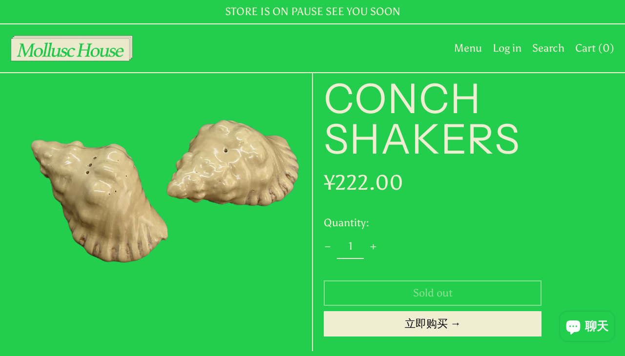

--- FILE ---
content_type: text/html; charset=utf-8
request_url: https://mollusc-house.com/zh-cn/products/conch-shakers
body_size: 30805
content:
<!doctype html>
<html class="no-js supports-no-cookies" lang="zh-CN">
<head>
  <!-- Global site tag (gtag.js) - Google Ads: 10778426026 --> <script async src="https://www.googletagmanager.com/gtag/js?id=AW-10778426026"></script> <script> window.dataLayer = window.dataLayer || []; function gtag(){dataLayer.push(arguments);} gtag('js', new Date()); gtag('config', 'AW-10778426026'); </script>
<!-- Event snippet for Google Shopping App Add To Cart conversion page -->
<script>
  gtag('event', 'conversion', {
      'send_to': 'AW-10778426026/oDVQCJiRi98DEKr1xpMo',
      'value': 1.0,
      'currency': 'AUD'
  });
</script>
</script>
  <meta charset="utf-8">
  <meta http-equiv="X-UA-Compatible" content="IE=edge">
  <meta name="viewport" content="width=device-width,initial-scale=1">
  <meta name="theme-color" content="">
  <link rel="canonical" href="https://mollusc-house.com/zh-cn/products/conch-shakers">
  <link rel="preconnect" href="https://fonts.shopifycdn.com" crossorigin>
  <link rel="preconnect" href="https://cdn.shopify.com" crossorigin>
  <link rel="preconnect" href="https://fonts.shopify.com" crossorigin>
  <link rel="preconnect" href="https://monorail-edge.shopifysvc.com">
  
  
<link rel="shortcut icon" href="//mollusc-house.com/cdn/shop/files/GREEN_STICKER_32x32.png?v=1638838952" type="image/png"><title>CONCH SHAKERS
&ndash; MOLLUSC HOUSE</title><meta name="description" content="DESCRIPTION CONCH SHELL SALT AND PEPPER SHAKERS a fair bit of grazing and discolouration but completely functional  SIZE 9CM X 4CM"><script>
    document.documentElement.className = document.documentElement.className.replace('no-js', 'js');
  </script>

  <!-- Start IE11 compatibility -->
  <script>
    if (!!window.MSInputMethodContext && !!document.documentMode) {
      // CSSVar Polyfill
      document.write('<script src="https://cdn.jsdelivr.net/gh/nuxodin/ie11CustomProperties@4.1.0/ie11CustomProperties.min.js"><\x2fscript>');

      document.documentElement.className = document.documentElement.className.replace('js', 'no-js');

      document.addEventListener('DOMContentLoaded', function () {
        var elsToLazyload = document.querySelectorAll('.lazyload');
        for (var i = 0; i < elsToLazyload.length; i++) {
          var elToLazyLoad = elsToLazyload[i];
          elToLazyLoad.removeAttribute('src');
          var src = elToLazyLoad.getAttribute('data-src').replace('_{width}x.', '_600x.');
          elToLazyLoad.setAttribute('src', src);
          elToLazyLoad.classList.remove('lazyload');
          elToLazyLoad.classList.add('lazyloaded');
        }
      });
    }
  </script>
  <!-- End IE11 compatibility -->
  <style>:root {
    --base-font-size: 137.5%;
    --base-line-height: 1.2;

    --heading-font-stack: "Instrument Sans", sans-serif;
    --heading-font-weight: 400;
    --heading-font-style: normal;
    --heading-line-height: 1;


    --body-font-stack: Asul, serif;
    --body-font-weight: 400;
    --body-font-bold: FontDrop;
    --body-font-bold-italic: ;

    /*
    Primary color scheme
    */
    --color-primary-accent: rgb(240, 238, 210);
    --color-primary-text: rgb(240, 238, 210);
    --color-primary-text-rgb: 240, 238, 210;
    --color-primary-background: rgb(35, 206, 78);
    --color-primary-background-hex: #23ce4e;
    --color-primary-meta: rgb(240, 238, 210);
    --color-primary-text--overlay: rgb(0, 0, 0);
    --color-primary-accent--overlay: rgb(0, 0, 0);
    --color-primary-text-placeholder: rgba(240, 238, 210, 0.1);
    --color-primary-background-0: rgba(35, 206, 78, 0);


    /*
    Secondary color scheme
    */
    --color-secondary-accent: rgb(240, 238, 210);
    --color-secondary-text: rgb(240, 238, 210);
    --color-secondary-background: rgb(35, 206, 78);
    --color-secondary-background-hex: #23ce4e;
    --color-secondary-meta: rgb(240, 238, 210);
    --color-secondary-text--overlay: rgb(0, 0, 0);
    --color-secondary-accent--overlay: rgb(0, 0, 0);
    --color-secondary-text-placeholder: rgba(240, 238, 210, 0.1);
    --color-secondary-background-0: rgba(35, 206, 78, 0);

    /*
    Tertiary color scheme
    */
    --color-tertiary-accent: rgb(240, 238, 210);
    --color-tertiary-text: rgb(35, 206, 78);
    --color-tertiary-background: rgb(240, 238, 210);
    --color-tertiary-background-hex: #f0eed2;
    --color-tertiary-meta: rgb(240, 238, 210);
    --color-tertiary-text--overlay: rgb(0, 0, 0);
    --color-tertiary-accent--overlay: rgb(0, 0, 0);
    --color-tertiary-text-placeholder: rgba(35, 206, 78, 0.1);
    --color-tertiary-background-0: rgba(240, 238, 210, 0);

    --white-text--overlay: rgb(35, 206, 78);
    --black-text--overlay: rgb(240, 238, 210);

    --color-border: rgb(240, 238, 210);
    --border-width: 2px;


    --text-width: 2px;
    --checkbox-width: 1px;


    --font-heading: "Instrument Sans", sans-serif;
    --font-body: Asul, serif;
    --font-body-weight: 400;
    --font-body-style: normal;
    --font-body-bold-weight: bold;

    --heading-letterspacing: 0.025em;
    --heading-capitalize: none;
    --heading-decoration: none;

    --bopy-copy-transform: none;

    --wrapperWidth: 100vw;
    --gutter: 2px;
    --rowHeight: calc((var(--wrapperWidth) - (11 * var(--gutter))) / 12);

    --ratioA: 1;
    --ratioB: 1;

    --header-height: 66px;
    --add-to-cart-height: 44px;

    --spacing: 0.5rem;
    --spacing-double: 1rem;
    --spacing-half: 0.25rem;

    /*
    Buttons 
    */
    --button-text-transform: none;
    --button-border-radius: 0;
    --button-border-color: var(--color-primary-text);
    --button-background-color: var(--color-primary-text);
    --button-text-color: var(--color-primary-text--overlay);
    --button-border-color-hover: var(--color-primary-accent);
    --button-background-color-hover: var(--color-primary-accent);
    --button-text-color-hover: var(--color-primary-accent--overlay);


    /*
    SVG ico select
    */
    --icon-svg-select: url(//mollusc-house.com/cdn/shop/t/3/assets/ico-select.svg?v=128124354853601741871638047468);
    --icon-svg-select-primary: url(//mollusc-house.com/cdn/shop/t/3/assets/ico-select__primary.svg?v=45459859364963603931638068159);
    --icon-svg-select-secondary: url(//mollusc-house.com/cdn/shop/t/3/assets/ico-select__secondary.svg?v=21985770231211118831638068159);
    --icon-svg-select-tertiary: url(//mollusc-house.com/cdn/shop/t/3/assets/ico-select__tertiary.svg?v=104275888161655589211638068159);

  }
</style>

  <style>
    @keyframes marquee {
      0% {
        transform: translateX(0);
        -webkit-transform: translateX(0);
      }
      100% {
        transform: translateX(-100%);
        -webkit-transform: translateX(-100%);
      }
    }
  </style>
  <style>#MainContent{opacity:0;visibility:hidden}[x-cloak]{display:none!important}.marquee-container{visibility:hidden}:root{-moz-tab-size:4;-o-tab-size:4;tab-size:4}html{line-height:1.15;-webkit-text-size-adjust:100%}body{font-family:system-ui,-apple-system,Segoe UI,Roboto,Helvetica,Arial,sans-serif,Apple Color Emoji,Segoe UI Emoji;margin:0}hr{color:inherit;height:0}abbr[title]{-webkit-text-decoration:underline dotted;text-decoration:underline dotted}b,strong{font-weight:bolder}code,kbd,pre,samp{font-family:ui-monospace,SFMono-Regular,Consolas,Liberation Mono,Menlo,monospace;font-size:1em}small{font-size:80%}sub,sup{font-size:75%;line-height:0;position:relative;vertical-align:baseline}sub{bottom:-.25em}sup{top:-.5em}table{border-color:inherit;text-indent:0}button,input,optgroup,select,textarea{font-family:inherit;font-size:100%;line-height:1.15;margin:0}button,select{text-transform:none}[type=button],[type=reset],[type=submit],button{-webkit-appearance:button}::-moz-focus-inner{border-style:none;padding:0}:-moz-focusring{outline:1px dotted ButtonText}:-moz-ui-invalid{box-shadow:none}legend{padding:0}progress{vertical-align:baseline}::-webkit-inner-spin-button,::-webkit-outer-spin-button{height:auto}[type=search]{-webkit-appearance:textfield;outline-offset:-2px}::-webkit-search-decoration{-webkit-appearance:none}::-webkit-file-upload-button{-webkit-appearance:button;font:inherit}summary{display:list-item}blockquote,dd,dl,figure,h1,h2,h3,h4,h5,h6,hr,p,pre{margin:0}button{background-color:transparent;background-image:none}button:focus{outline:1px dotted;outline:5px auto -webkit-focus-ring-color}fieldset,ol,ul{margin:0;padding:0}ol,ul{list-style:none}html{font-family:ui-sans-serif,system-ui,-apple-system,BlinkMacSystemFont,Segoe UI,Roboto,Helvetica Neue,Arial,Noto Sans,sans-serif,Apple Color Emoji,Segoe UI Emoji,Segoe UI Symbol,Noto Color Emoji;line-height:1.5}body{font-family:inherit;line-height:inherit}*,:after,:before{border:0 solid #e5e7eb;box-sizing:border-box}hr{border-top-width:1px}img{border-style:solid}textarea{resize:vertical}input::-moz-placeholder,textarea::-moz-placeholder{color:#9ca3af;opacity:1}input:-ms-input-placeholder,textarea:-ms-input-placeholder{color:#9ca3af;opacity:1}input::placeholder,textarea::placeholder{color:#9ca3af;opacity:1}[role=button],button{cursor:pointer}table{border-collapse:collapse}h1,h2,h3,h4,h5,h6{font-size:inherit;font-weight:inherit}a{color:inherit;text-decoration:inherit}button,input,optgroup,select,textarea{color:inherit;line-height:inherit;padding:0}code,kbd,pre,samp{font-family:ui-monospace,SFMono-Regular,Menlo,Monaco,Consolas,Liberation Mono,Courier New,monospace}audio,canvas,embed,iframe,img,object,svg,video{display:block;vertical-align:middle}img,video{height:auto;max-width:100%}.container{width:100%}@media (min-width:640px){.container{max-width:640px}}@media (min-width:768px){.container{max-width:768px}}@media (min-width:1024px){.container{max-width:1024px}}@media (min-width:1280px){.container{max-width:1280px}}@media (min-width:1536px){.container{max-width:1536px}}.bg-transparent{background-color:transparent}.bg-primary-background{background-color:var(--color-primary-background)}.bg-primary-accent{background-color:var(--color-primary-accent)}.bg-secondary-background{background-color:var(--color-secondary-background)}.bg-secondary-accent{background-color:var(--color-secondary-accent)}.bg-tertiary-background{background-color:var(--color-tertiary-background)}.bg-tertiary-accent{background-color:var(--color-tertiary-accent)}.bg-header-background{background-color:var(--color-header-background)}.bg-header-accent{background-color:var(--color-header-accent)}.bg-footer-background{background-color:var(--color-footer-background)}.bg-footer-accent{background-color:var(--color-footer-accent)}.bg-border{background-color:var(--color-border)}.bg-gradient-to-r{background-image:linear-gradient(to right,var(--tw-gradient-stops))}.from-primary-background-0{--tw-gradient-from:var(--color-primary-background-0);--tw-gradient-stops:var(--tw-gradient-from),var(--tw-gradient-to,hsla(0,0%,100%,0))}.from-secondary-background-0{--tw-gradient-from:var(--color-secondary-background-0);--tw-gradient-stops:var(--tw-gradient-from),var(--tw-gradient-to,hsla(0,0%,100%,0))}.from-tertiary-background-0{--tw-gradient-from:var(--color-tertiary-background-0);--tw-gradient-stops:var(--tw-gradient-from),var(--tw-gradient-to,hsla(0,0%,100%,0))}.from-header-background-0{--tw-gradient-from:var(--color-header-background-0);--tw-gradient-stops:var(--tw-gradient-from),var(--tw-gradient-to,hsla(0,0%,100%,0))}.via-primary-background{--tw-gradient-stops:var(--tw-gradient-from),var(--color-primary-background),var(--tw-gradient-to,hsla(0,0%,100%,0))}.via-secondary-background{--tw-gradient-stops:var(--tw-gradient-from),var(--color-secondary-background),var(--tw-gradient-to,hsla(0,0%,100%,0))}.via-tertiary-background{--tw-gradient-stops:var(--tw-gradient-from),var(--color-tertiary-background),var(--tw-gradient-to,hsla(0,0%,100%,0))}.via-header-background{--tw-gradient-stops:var(--tw-gradient-from),var(--color-header-background),var(--tw-gradient-to,hsla(0,0%,100%,0))}.via-footer-background{--tw-gradient-stops:var(--tw-gradient-from),var(--color-footer-background),var(--tw-gradient-to,hsla(0,0%,100%,0))}.to-primary-background{--tw-gradient-to:var(--color-primary-background)}.to-secondary-background{--tw-gradient-to:var(--color-secondary-background)}.to-tertiary-background{--tw-gradient-to:var(--color-tertiary-background)}.to-header-background{--tw-gradient-to:var(--color-header-background)}.to-footer-background{--tw-gradient-to:var(--color-footer-background)}.border-primary-text{border-color:var(--color-primary-text)}.border-secondary-text{border-color:var(--color-secondary-text)}.border-tertiary-text{border-color:var(--color-tertiary-text)}.border-header-text{border-color:var(--color-header-text)}.border-footer-text{border-color:var(--color-footer-text)}.border-white-text{--tw-border-opacity:1;border-color:rgba(255,255,255,var(--tw-border-opacity))}.border-black-text{--tw-border-opacity:1;border-color:rgba(0,0,0,var(--tw-border-opacity))}.border-grid-color,.border-theme-color{border-color:var(--color-border)}.hover\:border-primary-accent:hover{border-color:var(--color-primary-accent)}.hover\:border-secondary-accent:hover{border-color:var(--color-secondary-accent)}.hover\:border-tertiary-accent:hover{border-color:var(--color-tertiary-accent)}.hover\:border-header-accent:hover{border-color:var(--color-header-accent)}.hover\:border-footer-accent:hover{border-color:var(--color-footer-accent)}.rounded-full{border-radius:9999px}.border-t-grid{border-top-width:var(--border-width)}.border-b-grid{border-bottom-width:var(--border-width)}.border-b-text{border-bottom-width:var(--text-width)}.block{display:block}.inline-block{display:inline-block}.flex{display:flex}.inline-flex{display:inline-flex}.hidden{display:none}.flex-col{flex-direction:column}.flex-wrap{flex-wrap:wrap}.items-center{align-items:center}.items-stretch{align-items:stretch}.self-stretch{align-self:stretch}.justify-start{justify-content:flex-start}.justify-end{justify-content:flex-end}.justify-center{justify-content:center}.justify-between{justify-content:space-between}.flex-grow{flex-grow:1}.h-2{height:.5rem}.h-5{height:1.25rem}.h-full{height:100%}.text-sm{font-size:.8rem}.text-base,.text-sm{line-height:var(--base-line-height)}.text-base{font-size:1rem}.text-lg{font-size:1.25rem}.text-lg,.text-xl{line-height:var(--base-line-height)}.text-xl{font-size:1.563rem}.m-auto{margin:auto}.mx-2{margin-left:.5rem;margin-right:.5rem}.my-auto{margin-bottom:auto;margin-top:auto}.mr-1{margin-right:.25rem}.mt-2{margin-top:.5rem}.mb-2{margin-bottom:.5rem}.mt-4{margin-top:1rem}.mr-4{margin-right:1rem}.ml-4{margin-left:1rem}.mr-6{margin-right:1.5rem}.ml-16{margin-left:4rem}.ml-auto{margin-left:auto}.-ml-4{margin-left:-1rem}.-ml-16{margin-left:-4rem}.opacity-0{opacity:0}.opacity-100{opacity:1}.overflow-x-auto{overflow-x:auto}.p-1{padding:.25rem}.py-1{padding-bottom:.25rem;padding-top:.25rem}.py-2{padding-bottom:.5rem;padding-top:.5rem}.py-4{padding-bottom:1rem;padding-top:1rem}.px-8{padding-left:2rem;padding-right:2rem}.py-theme{padding-bottom:var(--spacing);padding-top:var(--spacing)}.py-theme-half{padding-bottom:var(--spacing-half);padding-top:var(--spacing-half)}.pr-1{padding-right:.25rem}.pb-1{padding-bottom:.25rem}.pt-8{padding-top:2rem}.placeholder-current::-moz-placeholder{color:currentColor}.placeholder-current:-ms-input-placeholder{color:currentColor}.placeholder-current::placeholder{color:currentColor}.pointer-events-none{pointer-events:none}.static{position:static}.fixed{position:fixed}.absolute{position:absolute}.relative{position:relative}.top-0{top:0}.right-0{right:0}.bottom-0{bottom:0}.left-0{left:0}.top-1{top:.25rem}.top-2{top:.5rem}.right-2{right:.5rem}.-bottom-2{bottom:-.5rem}.left-1\/2{left:50%}*{--tw-shadow:0 0 transparent;--tw-ring-inset:var(--tw-empty,/*!*/ /*!*/);--tw-ring-offset-width:0px;--tw-ring-offset-color:#fff;--tw-ring-color:rgba(59,130,246,0.5);--tw-ring-offset-shadow:0 0 transparent;--tw-ring-shadow:0 0 transparent}.fill-current{fill:currentColor}.text-left{text-align:left}.text-center{text-align:center}.text-right{text-align:right}.text-primary-text{color:var(--color-primary-text)}.text-primary-accent{color:var(--color-primary-accent)}.text-secondary-text{color:var(--color-secondary-text)}.text-secondary-accent{color:var(--color-secondary-accent)}.text-tertiary-text{color:var(--color-tertiary-text)}.text-tertiary-accent{color:var(--color-tertiary-accent)}.text-header-text{color:var(--color-header-text)}.text-header-accent{color:var(--color-header-accent)}.text-footer-text{color:var(--color-footer-text)}.text-footer-accent{color:var(--color-footer-accent)}.text-white-text{--tw-text-opacity:1;color:rgba(255,255,255,var(--tw-text-opacity))}.text-black-text{--tw-text-opacity:1;color:rgba(0,0,0,var(--tw-text-opacity))}.hover\:text-primary-accent:hover{color:var(--color-primary-accent)}.hover\:text-secondary-accent:hover{color:var(--color-secondary-accent)}.hover\:text-tertiary-accent:hover{color:var(--color-tertiary-accent)}.hover\:text-header-accent:hover{color:var(--color-header-accent)}.hover\:text-footer-accent:hover{color:var(--color-footer-accent)}.italic{font-style:italic}.uppercase{text-transform:uppercase}.oldstyle-nums{--tw-ordinal:var(--tw-empty,/*!*/ /*!*/);--tw-slashed-zero:var(--tw-empty,/*!*/ /*!*/);--tw-numeric-figure:var(--tw-empty,/*!*/ /*!*/);--tw-numeric-spacing:var(--tw-empty,/*!*/ /*!*/);--tw-numeric-fraction:var(--tw-empty,/*!*/ /*!*/);--tw-numeric-figure:oldstyle-nums;font-variant-numeric:var(--tw-ordinal) var(--tw-slashed-zero) var(--tw-numeric-figure) var(--tw-numeric-spacing) var(--tw-numeric-fraction)}.align-top{vertical-align:top}.align-middle{vertical-align:middle}.whitespace-nowrap{white-space:nowrap}.break-all{word-break:break-all}.w-2{width:.5rem}.w-5{width:1.25rem}.w-8{width:2rem}.w-theme-width{width:var(--border-width)}.w-1\/3{width:33.333333%}.w-full{width:100%}.z-10{z-index:10}.z-20{z-index:20}.z-50{z-index:50}.z-60{z-index:60}.z-70{z-index:70}.transform{--tw-translate-x:0;--tw-translate-y:0;--tw-rotate:0;--tw-skew-x:0;--tw-skew-y:0;--tw-scale-x:1;--tw-scale-y:1;transform:translateX(var(--tw-translate-x)) translateY(var(--tw-translate-y)) rotate(var(--tw-rotate)) skewX(var(--tw-skew-x)) skewY(var(--tw-skew-y)) scaleX(var(--tw-scale-x)) scaleY(var(--tw-scale-y))}.origin-center{transform-origin:center}.rotate-180{--tw-rotate:180deg}.-translate-x-1\/2{--tw-translate-x:-50%}.translate-y-1{--tw-translate-y:0.25rem}.translate-y-full{--tw-translate-y:100%}.translate-y-0-important{--tw-translate-y:0px!important}.transition{transition-duration:.15s;transition-property:background-color,border-color,color,fill,stroke,opacity,box-shadow,transform;transition-timing-function:cubic-bezier(.4,0,.2,1)}.transition-transform{transition-duration:.15s;transition-property:transform;transition-timing-function:cubic-bezier(.4,0,.2,1)}.duration-200{transition-duration:.2s}.duration-300{transition-duration:.3s}html{background-color:var(--color-primary-background);color:var(--color-primary-text)}html.rte a:hover,html .rte a:hover{color:var(--color-primary-accent);-webkit-text-decoration-color:var(--color-primary-accent);text-decoration-color:var(--color-primary-accent)}html :focus{outline-color:var(--color-primary-accent);outline-offset:.25rem;outline-style:solid;outline-width:var(--text-width)}html{font-size:var(--base-font-size);line-height:var(--base-line-height)}body{-webkit-font-smoothing:antialiased;-moz-osx-font-smoothing:grayscale;font-family:var(--body-font-stack);font-style:var(--body-font-style);font-weight:var(--body-font-weight);-webkit-text-size-adjust:100%;text-transform:var(--bopy-copy-transform)}.font-heading{font-family:var(--heading-font-stack);font-style:var(--heading-font-style);font-weight:var(--heading-font-weight);letter-spacing:var(--heading-letterspacing);-webkit-text-decoration:var(--heading-decoration);text-decoration:var(--heading-decoration);text-transform:var(--heading-capitalize)}.font-body{font-family:var(--body-font-stack);font-style:var(--body-font-style);font-weight:var(--body-font-weight);letter-spacing:0;text-decoration:none;text-transform:var(--body-font-style);text-transform:var(--bopy-copy-transform)}.responsive-image-wrapper:before{content:"";display:block}.responsive-image{opacity:0}.responsive-image.lazyloaded{opacity:1}.responsive-image-placeholder{opacity:.05}.responsive-image.lazyloaded+.responsive-image-placeholder{opacity:0}.text-primary-text .responsive-image-placeholder{background-color:var(--color-primary-text)}.text-secondary-text .responsive-image-placeholder{background-color:var(--color-secondary-text)}.text-tertiary-text .responsive-image-placeholder{background-color:var(--color-tertiary-text)}.no-js .responsive-image-placeholder{display:none}.visually-hidden{clip:rect(0 0 0 0);border:0;height:1px;margin:-1px;overflow:hidden;padding:0;position:absolute!important;width:1px}svg{height:100%;width:100%}.skip-link{background-color:var(--color-primary-background);color:var(--color-primary-text);left:0;opacity:0;padding:1rem;pointer-events:none;position:absolute;top:0;z-index:50}select.skip-link{background-image:var(--icon-svg-select-primary)}.skip-link.rte a:hover,.skip-link .rte a:hover,.text-primary-text.rte a:hover,.text-primary-text .rte a:hover{color:var(--color-primary-accent);-webkit-text-decoration-color:var(--color-primary-accent);text-decoration-color:var(--color-primary-accent)}.skip-link :focus{outline-color:var(--color-primary-accent);outline-offset:.25rem;outline-style:solid;outline-width:var(--text-width)}.skip-link:focus{opacity:1;pointer-events:auto}#sticky-positioner{height:1px;left:0;position:absolute;top:var(--border-width);width:1px}.no-js:not(html){display:none}.no-js .no-js:not(html){display:block}.supports-no-cookies:not(html),[hidden],[x-cloak],html.no-js .js-enabled{display:none}.supports-no-cookies .supports-no-cookies:not(html){display:block}.section-x-padding{padding-left:.5rem;padding-right:.5rem}@media (min-width:1024px){.section-x-padding{padding-left:1rem;padding-right:1rem}}#MainContent .shopify-section:first-of-type section{margin-top:calc(var(--border-width)*-1)}#MainContent .shopify-section.has-full-screen-setting:first-of-type section .h-screen-header{height:calc(100vh - var(--header-height, 0px))}@media (max-width:1023px){#MainContent .shopify-section.has-full-screen-setting:first-of-type section .background-video-wrapper--full-screen{padding-bottom:calc(100vh - var(--header-height, 0px))}}@media (min-width:1024px){#MainContent .shopify-section.has-full-screen-setting:first-of-type section .lg\:background-video-wrapper--full-screen{padding-bottom:calc(100vh - var(--header-height, 0px))}}select{background-image:var(--icon-svg-select);background-position:100%;background-repeat:no-repeat;background-size:1em 1em}input[type=email],input[type=password],input[type=text]{-webkit-appearance:none;border-radius:0}select.text-primary-text{background-image:var(--icon-svg-select-primary)}select.text-secondary-text{background-image:var(--icon-svg-select-secondary)}select.text-tertiary-text{background-image:var(--icon-svg-select-tertiary)}button{border-radius:0}.button{background-color:var(--button-background-color);border-color:var(--button-border-color);border-radius:var(--button-border-radius);border-width:var(--text-width);color:var(--button-text-color);cursor:pointer;padding:.5rem 2rem;text-transform:var(--button-text-transform)}.button:hover{background-color:var(--button-background-color-hover);border-color:var(--button-border-color-hover);color:var(--button-text-color-hover)}.show-button-arrows .button:after{content:"\00a0\00a0\2192"}.button span,.button svg,button span,button svg{pointer-events:none}@media (prefers-reduced-motion:reduce){.marquee-container{display:block;padding-left:.5rem;padding-right:.5rem;text-align:center;white-space:normal}@media (min-width:1024px){.marquee-container{padding-left:1rem;padding-right:1rem}}.marquee span{display:none}.marquee span:first-child{display:inline}}.marquee-container{visibility:visible}.rte>:not([hidden])~:not([hidden]){--tw-space-y-reverse:0;margin-bottom:calc(1rem*var(--tw-space-y-reverse));margin-top:calc(1rem*(1 - var(--tw-space-y-reverse)))}.rte{line-height:var(--base-line-height)}.rte img{height:auto;max-width:100%;width:100%}.rte ol,.rte ul{margin-left:var(--spacing)}.rte ol>:not([hidden])~:not([hidden]),.rte ul>:not([hidden])~:not([hidden]){--tw-space-y-reverse:0;margin-bottom:calc(.5rem*var(--tw-space-y-reverse));margin-top:calc(.5rem*(1 - var(--tw-space-y-reverse)))}.rte ul{list-style-type:disc}.rte ol{list-style:decimal}.rte h1{font-size:1.953rem;line-height:var(--base-line-height)}@media (min-width:1024px){.rte h1{font-size:3.815rem;line-height:1}}.rte h2{font-size:1.953rem;line-height:var(--base-line-height)}@media (min-width:1024px){.rte h2{font-size:2.441rem;line-height:calc(var(--base-line-height)*.9)}}.rte h1,.rte h2{font-family:var(--heading-font-stack);font-style:var(--heading-font-style);font-weight:var(--heading-font-weight);letter-spacing:var(--heading-letterspacing);-webkit-text-decoration:var(--heading-decoration);text-decoration:var(--heading-decoration);text-transform:var(--heading-capitalize)}.rte a{text-decoration:underline}.text-primary-text.rte a:hover,.text-primary-text .rte a:hover{color:var(--color-primary-accent);-webkit-text-decoration-color:var(--color-primary-accent);text-decoration-color:var(--color-primary-accent)}.text-secondary-text.rte a:hover,.text-secondary-text .rte a:hover{color:var(--color-secondary-accent);-webkit-text-decoration-color:var(--color-secondary-accent);text-decoration-color:var(--color-secondary-accent)}.text-tertiary-text.rte a:hover,.text-tertiary-text .rte a:hover{color:var(--color-tertiary-accent);-webkit-text-decoration-color:var(--color-tertiary-accent);text-decoration-color:var(--color-tertiary-accent)}.svg-scale svg{height:1em;width:1em}.svg-scale-height svg{height:.8em;width:auto}.bg-primary-background :focus{outline-color:var(--color-primary-accent)}.bg-primary-background :focus,.bg-secondary-background :focus{outline-offset:.25rem;outline-style:solid;outline-width:var(--text-width)}.bg-secondary-background :focus{outline-color:var(--color-secondary-accent)}.bg-tertiary-background :focus{outline-color:var(--color-tertiary-accent);outline-offset:.25rem;outline-style:solid;outline-width:var(--text-width)}@media (min-width:640px){.sm\:oldstyle-nums{--tw-ordinal:var(--tw-empty,/*!*/ /*!*/);--tw-slashed-zero:var(--tw-empty,/*!*/ /*!*/);--tw-numeric-figure:var(--tw-empty,/*!*/ /*!*/);--tw-numeric-spacing:var(--tw-empty,/*!*/ /*!*/);--tw-numeric-fraction:var(--tw-empty,/*!*/ /*!*/);--tw-numeric-figure:oldstyle-nums;font-variant-numeric:var(--tw-ordinal) var(--tw-slashed-zero) var(--tw-numeric-figure) var(--tw-numeric-spacing) var(--tw-numeric-fraction)}}@media (min-width:768px){.md\:oldstyle-nums{--tw-ordinal:var(--tw-empty,/*!*/ /*!*/);--tw-slashed-zero:var(--tw-empty,/*!*/ /*!*/);--tw-numeric-figure:var(--tw-empty,/*!*/ /*!*/);--tw-numeric-spacing:var(--tw-empty,/*!*/ /*!*/);--tw-numeric-fraction:var(--tw-empty,/*!*/ /*!*/);--tw-numeric-figure:oldstyle-nums;font-variant-numeric:var(--tw-ordinal) var(--tw-slashed-zero) var(--tw-numeric-figure) var(--tw-numeric-spacing) var(--tw-numeric-fraction)}}@media (min-width:1024px){.lg\:block{display:block}.lg\:flex{display:flex}.lg\:hidden{display:none}.lg\:flex-wrap{flex-wrap:wrap}.lg\:mt-0{margin-top:0}.lg\:ml-2{margin-left:.5rem}.lg\:pt-0{padding-top:0}.lg\:relative{position:relative}.lg\:text-left{text-align:left}.lg\:text-center{text-align:center}.lg\:text-right{text-align:right}.lg\:oldstyle-nums{--tw-ordinal:var(--tw-empty,/*!*/ /*!*/);--tw-slashed-zero:var(--tw-empty,/*!*/ /*!*/);--tw-numeric-figure:var(--tw-empty,/*!*/ /*!*/);--tw-numeric-spacing:var(--tw-empty,/*!*/ /*!*/);--tw-numeric-fraction:var(--tw-empty,/*!*/ /*!*/);--tw-numeric-figure:oldstyle-nums;font-variant-numeric:var(--tw-ordinal) var(--tw-slashed-zero) var(--tw-numeric-figure) var(--tw-numeric-spacing) var(--tw-numeric-fraction)}.lg\:w-1\/3{width:33.333333%}.lg\:w-2\/3{width:66.666667%}.lg\:w-3\/4{width:75%}}@media (min-width:1280px){.xl\:oldstyle-nums{--tw-ordinal:var(--tw-empty,/*!*/ /*!*/);--tw-slashed-zero:var(--tw-empty,/*!*/ /*!*/);--tw-numeric-figure:var(--tw-empty,/*!*/ /*!*/);--tw-numeric-spacing:var(--tw-empty,/*!*/ /*!*/);--tw-numeric-fraction:var(--tw-empty,/*!*/ /*!*/);--tw-numeric-figure:oldstyle-nums;font-variant-numeric:var(--tw-ordinal) var(--tw-slashed-zero) var(--tw-numeric-figure) var(--tw-numeric-spacing) var(--tw-numeric-fraction)}}@media (min-width:1536px){.\32xl\:oldstyle-nums{--tw-ordinal:var(--tw-empty,/*!*/ /*!*/);--tw-slashed-zero:var(--tw-empty,/*!*/ /*!*/);--tw-numeric-figure:var(--tw-empty,/*!*/ /*!*/);--tw-numeric-spacing:var(--tw-empty,/*!*/ /*!*/);--tw-numeric-fraction:var(--tw-empty,/*!*/ /*!*/);--tw-numeric-figure:oldstyle-nums;font-variant-numeric:var(--tw-ordinal) var(--tw-slashed-zero) var(--tw-numeric-figure) var(--tw-numeric-spacing) var(--tw-numeric-fraction)}}
</style>
  


<meta property="og:site_name" content="MOLLUSC HOUSE">
<meta property="og:url" content="https://mollusc-house.com/zh-cn/products/conch-shakers">
<meta property="og:title" content="CONCH SHAKERS">
<meta property="og:type" content="product">
<meta property="og:description" content="DESCRIPTION CONCH SHELL SALT AND PEPPER SHAKERS a fair bit of grazing and discolouration but completely functional  SIZE 9CM X 4CM"><meta property="og:image" content="http://mollusc-house.com/cdn/shop/products/conchS_P.png?v=1638769178">
  <meta property="og:image:secure_url" content="https://mollusc-house.com/cdn/shop/products/conchS_P.png?v=1638769178">
  <meta property="og:image:width" content="1464">
  <meta property="og:image:height" content="1023">
  <meta property="og:price:amount" content="222.00">
  <meta property="og:price:currency" content="CNY">



<meta name="twitter:card" content="summary_large_image">
<meta name="twitter:title" content="CONCH SHAKERS">
<meta name="twitter:description" content="DESCRIPTION CONCH SHELL SALT AND PEPPER SHAKERS a fair bit of grazing and discolouration but completely functional  SIZE 9CM X 4CM">

  

<script>
function onLoadStylesheet() {
          var url = "//mollusc-house.com/cdn/shop/t/3/assets/theme.min.css?v=95662371975961668281638047460";
          var link = document.querySelector('link[href="' + url + '"]');
          link.loaded = true;
          link.dispatchEvent(new CustomEvent('stylesLoaded'));
        }
        window.theme_stylesheet = '//mollusc-house.com/cdn/shop/t/3/assets/theme.min.css?v=95662371975961668281638047460';
</script>
<link rel="stylesheet" href="//mollusc-house.com/cdn/shop/t/3/assets/theme.min.css?v=95662371975961668281638047460" media="print" onload="this.media='all';onLoadStylesheet();">
<noscript><link rel="stylesheet" href="//mollusc-house.com/cdn/shop/t/3/assets/theme.min.css?v=95662371975961668281638047460"></noscript>


  

  <style>
    @font-face {
  font-family: "Instrument Sans";
  font-weight: 400;
  font-style: normal;
  font-display: swap;
  src: url("//mollusc-house.com/cdn/fonts/instrument_sans/instrumentsans_n4.db86542ae5e1596dbdb28c279ae6c2086c4c5bfa.woff2") format("woff2"),
       url("//mollusc-house.com/cdn/fonts/instrument_sans/instrumentsans_n4.510f1b081e58d08c30978f465518799851ef6d8b.woff") format("woff");
}

    @font-face {
  font-family: Asul;
  font-weight: 400;
  font-style: normal;
  font-display: swap;
  src: url("//mollusc-house.com/cdn/fonts/asul/asul_n4.814c5323104eaec8052c156ea81d27e4cc2ecc89.woff2") format("woff2"),
       url("//mollusc-house.com/cdn/fonts/asul/asul_n4.fad4580d0c2a0762bf2eec95df0ca1bba03e7345.woff") format("woff");
}

    @font-face {
  font-family: Asul;
  font-weight: 700;
  font-style: normal;
  font-display: swap;
  src: url("//mollusc-house.com/cdn/fonts/asul/asul_n7.1ce81e866ff8ed9910cd2de5c7e0903f60f91e77.woff2") format("woff2"),
       url("//mollusc-house.com/cdn/fonts/asul/asul_n7.a51de712305c01e28e5f167ab71969983e78b55b.woff") format("woff");
}

    @font-face {
  font-family: Asul;
  font-weight: 700;
  font-style: normal;
  font-display: swap;
  src: url("//mollusc-house.com/cdn/fonts/asul/asul_n7.1ce81e866ff8ed9910cd2de5c7e0903f60f91e77.woff2") format("woff2"),
       url("//mollusc-house.com/cdn/fonts/asul/asul_n7.a51de712305c01e28e5f167ab71969983e78b55b.woff") format("woff");
}

    
    
  </style>

  
<script>
window.baseAssetsUrl = '//mollusc-house.com/cdn/shop/t/3/';
</script>
<script type="module" src="//mollusc-house.com/cdn/shop/t/3/assets/theme.min.js?v=61460514723306534961638047464" defer="defer"></script>

  <script>window.performance && window.performance.mark && window.performance.mark('shopify.content_for_header.start');</script><meta name="google-site-verification" content="1N5A8g11PpW4iMMR6eTw-tQSk9lX0Im2X1qThxhg06Q">
<meta name="facebook-domain-verification" content="o1c7fj5w289z0sc856yg4k41cqx0ta">
<meta name="facebook-domain-verification" content="zwo9etlbtnzfajnmsxd8u9fx0evvxu">
<meta id="shopify-digital-wallet" name="shopify-digital-wallet" content="/54936568067/digital_wallets/dialog">
<meta name="shopify-checkout-api-token" content="b65dcd89a59b3419e361a96d55df56a7">
<meta id="in-context-paypal-metadata" data-shop-id="54936568067" data-venmo-supported="false" data-environment="production" data-locale="zh_CN" data-paypal-v4="true" data-currency="CNY">
<link rel="alternate" hreflang="x-default" href="https://mollusc-house.com/products/conch-shakers">
<link rel="alternate" hreflang="en" href="https://mollusc-house.com/products/conch-shakers">
<link rel="alternate" hreflang="de" href="https://mollusc-house.com/de/products/conch-shakers">
<link rel="alternate" hreflang="fr" href="https://mollusc-house.com/fr/products/conch-shakers">
<link rel="alternate" hreflang="ja" href="https://mollusc-house.com/ja/products/conch-shakers">
<link rel="alternate" hreflang="zh-Hans" href="https://mollusc-house.com/zh/products/conch-shakers">
<link rel="alternate" hreflang="es" href="https://mollusc-house.com/es/products/conch-shakers">
<link rel="alternate" hreflang="zh-Hans-AU" href="https://mollusc-house.com/zh/products/conch-shakers">
<link rel="alternate" hreflang="zh-Hans-CN" href="https://mollusc-house.com/zh-cn/products/conch-shakers">
<link rel="alternate" hreflang="zh-Hans-CA" href="https://mollusc-house.com/zh/products/conch-shakers">
<link rel="alternate" hreflang="zh-Hans-DK" href="https://mollusc-house.com/zh/products/conch-shakers">
<link rel="alternate" hreflang="zh-Hans-AX" href="https://mollusc-house.com/zh/products/conch-shakers">
<link rel="alternate" hreflang="zh-Hans-AD" href="https://mollusc-house.com/zh/products/conch-shakers">
<link rel="alternate" hreflang="zh-Hans-AT" href="https://mollusc-house.com/zh/products/conch-shakers">
<link rel="alternate" hreflang="zh-Hans-BE" href="https://mollusc-house.com/zh/products/conch-shakers">
<link rel="alternate" hreflang="zh-Hans-CY" href="https://mollusc-house.com/zh/products/conch-shakers">
<link rel="alternate" hreflang="zh-Hans-EE" href="https://mollusc-house.com/zh/products/conch-shakers">
<link rel="alternate" hreflang="zh-Hans-FI" href="https://mollusc-house.com/zh/products/conch-shakers">
<link rel="alternate" hreflang="zh-Hans-FR" href="https://mollusc-house.com/zh/products/conch-shakers">
<link rel="alternate" hreflang="zh-Hans-GF" href="https://mollusc-house.com/zh/products/conch-shakers">
<link rel="alternate" hreflang="zh-Hans-TF" href="https://mollusc-house.com/zh/products/conch-shakers">
<link rel="alternate" hreflang="zh-Hans-GR" href="https://mollusc-house.com/zh/products/conch-shakers">
<link rel="alternate" hreflang="zh-Hans-GP" href="https://mollusc-house.com/zh/products/conch-shakers">
<link rel="alternate" hreflang="zh-Hans-VA" href="https://mollusc-house.com/zh/products/conch-shakers">
<link rel="alternate" hreflang="zh-Hans-IE" href="https://mollusc-house.com/zh/products/conch-shakers">
<link rel="alternate" hreflang="zh-Hans-IT" href="https://mollusc-house.com/zh/products/conch-shakers">
<link rel="alternate" hreflang="zh-Hans-XK" href="https://mollusc-house.com/zh/products/conch-shakers">
<link rel="alternate" hreflang="zh-Hans-LV" href="https://mollusc-house.com/zh/products/conch-shakers">
<link rel="alternate" hreflang="zh-Hans-LT" href="https://mollusc-house.com/zh/products/conch-shakers">
<link rel="alternate" hreflang="zh-Hans-LU" href="https://mollusc-house.com/zh/products/conch-shakers">
<link rel="alternate" hreflang="zh-Hans-MT" href="https://mollusc-house.com/zh/products/conch-shakers">
<link rel="alternate" hreflang="zh-Hans-MQ" href="https://mollusc-house.com/zh/products/conch-shakers">
<link rel="alternate" hreflang="zh-Hans-YT" href="https://mollusc-house.com/zh/products/conch-shakers">
<link rel="alternate" hreflang="zh-Hans-MC" href="https://mollusc-house.com/zh/products/conch-shakers">
<link rel="alternate" hreflang="zh-Hans-ME" href="https://mollusc-house.com/zh/products/conch-shakers">
<link rel="alternate" hreflang="zh-Hans-NL" href="https://mollusc-house.com/zh/products/conch-shakers">
<link rel="alternate" hreflang="zh-Hans-PT" href="https://mollusc-house.com/zh/products/conch-shakers">
<link rel="alternate" hreflang="zh-Hans-RE" href="https://mollusc-house.com/zh/products/conch-shakers">
<link rel="alternate" hreflang="zh-Hans-BL" href="https://mollusc-house.com/zh/products/conch-shakers">
<link rel="alternate" hreflang="zh-Hans-MF" href="https://mollusc-house.com/zh/products/conch-shakers">
<link rel="alternate" hreflang="zh-Hans-PM" href="https://mollusc-house.com/zh/products/conch-shakers">
<link rel="alternate" hreflang="zh-Hans-SM" href="https://mollusc-house.com/zh/products/conch-shakers">
<link rel="alternate" hreflang="zh-Hans-SK" href="https://mollusc-house.com/zh/products/conch-shakers">
<link rel="alternate" hreflang="zh-Hans-SI" href="https://mollusc-house.com/zh/products/conch-shakers">
<link rel="alternate" hreflang="zh-Hans-ES" href="https://mollusc-house.com/zh/products/conch-shakers">
<link rel="alternate" hreflang="zh-Hans-JP" href="https://mollusc-house.com/zh/products/conch-shakers">
<link rel="alternate" hreflang="zh-Hans-KR" href="https://mollusc-house.com/zh/products/conch-shakers">
<link rel="alternate" hreflang="zh-Hans-SG" href="https://mollusc-house.com/zh/products/conch-shakers">
<link rel="alternate" hreflang="zh-Hans-US" href="https://mollusc-house.com/zh/products/conch-shakers">
<link rel="alternate" hreflang="zh-Hans-AC" href="https://mollusc-house.com/zh/products/conch-shakers">
<link rel="alternate" hreflang="zh-Hans-AE" href="https://mollusc-house.com/zh/products/conch-shakers">
<link rel="alternate" hreflang="zh-Hans-AF" href="https://mollusc-house.com/zh/products/conch-shakers">
<link rel="alternate" hreflang="zh-Hans-AG" href="https://mollusc-house.com/zh/products/conch-shakers">
<link rel="alternate" hreflang="zh-Hans-AI" href="https://mollusc-house.com/zh/products/conch-shakers">
<link rel="alternate" hreflang="zh-Hans-AL" href="https://mollusc-house.com/zh/products/conch-shakers">
<link rel="alternate" hreflang="zh-Hans-AM" href="https://mollusc-house.com/zh/products/conch-shakers">
<link rel="alternate" hreflang="zh-Hans-AO" href="https://mollusc-house.com/zh/products/conch-shakers">
<link rel="alternate" hreflang="zh-Hans-AR" href="https://mollusc-house.com/zh/products/conch-shakers">
<link rel="alternate" hreflang="zh-Hans-AW" href="https://mollusc-house.com/zh/products/conch-shakers">
<link rel="alternate" hreflang="zh-Hans-AZ" href="https://mollusc-house.com/zh/products/conch-shakers">
<link rel="alternate" hreflang="zh-Hans-BA" href="https://mollusc-house.com/zh/products/conch-shakers">
<link rel="alternate" hreflang="zh-Hans-BB" href="https://mollusc-house.com/zh/products/conch-shakers">
<link rel="alternate" hreflang="zh-Hans-BD" href="https://mollusc-house.com/zh/products/conch-shakers">
<link rel="alternate" hreflang="zh-Hans-BF" href="https://mollusc-house.com/zh/products/conch-shakers">
<link rel="alternate" hreflang="zh-Hans-BG" href="https://mollusc-house.com/zh/products/conch-shakers">
<link rel="alternate" hreflang="zh-Hans-BH" href="https://mollusc-house.com/zh/products/conch-shakers">
<link rel="alternate" hreflang="zh-Hans-BI" href="https://mollusc-house.com/zh/products/conch-shakers">
<link rel="alternate" hreflang="zh-Hans-BJ" href="https://mollusc-house.com/zh/products/conch-shakers">
<link rel="alternate" hreflang="zh-Hans-BM" href="https://mollusc-house.com/zh/products/conch-shakers">
<link rel="alternate" hreflang="zh-Hans-BN" href="https://mollusc-house.com/zh/products/conch-shakers">
<link rel="alternate" hreflang="zh-Hans-BO" href="https://mollusc-house.com/zh/products/conch-shakers">
<link rel="alternate" hreflang="zh-Hans-BQ" href="https://mollusc-house.com/zh/products/conch-shakers">
<link rel="alternate" hreflang="zh-Hans-BR" href="https://mollusc-house.com/zh/products/conch-shakers">
<link rel="alternate" hreflang="zh-Hans-BS" href="https://mollusc-house.com/zh/products/conch-shakers">
<link rel="alternate" hreflang="zh-Hans-BT" href="https://mollusc-house.com/zh/products/conch-shakers">
<link rel="alternate" hreflang="zh-Hans-BW" href="https://mollusc-house.com/zh/products/conch-shakers">
<link rel="alternate" hreflang="zh-Hans-BY" href="https://mollusc-house.com/zh/products/conch-shakers">
<link rel="alternate" hreflang="zh-Hans-BZ" href="https://mollusc-house.com/zh/products/conch-shakers">
<link rel="alternate" hreflang="zh-Hans-CC" href="https://mollusc-house.com/zh/products/conch-shakers">
<link rel="alternate" hreflang="zh-Hans-CD" href="https://mollusc-house.com/zh/products/conch-shakers">
<link rel="alternate" hreflang="zh-Hans-CF" href="https://mollusc-house.com/zh/products/conch-shakers">
<link rel="alternate" hreflang="zh-Hans-CG" href="https://mollusc-house.com/zh/products/conch-shakers">
<link rel="alternate" hreflang="zh-Hans-CH" href="https://mollusc-house.com/zh/products/conch-shakers">
<link rel="alternate" hreflang="zh-Hans-CI" href="https://mollusc-house.com/zh/products/conch-shakers">
<link rel="alternate" hreflang="zh-Hans-CK" href="https://mollusc-house.com/zh/products/conch-shakers">
<link rel="alternate" hreflang="zh-Hans-CL" href="https://mollusc-house.com/zh/products/conch-shakers">
<link rel="alternate" hreflang="zh-Hans-CM" href="https://mollusc-house.com/zh/products/conch-shakers">
<link rel="alternate" hreflang="zh-Hans-CO" href="https://mollusc-house.com/zh/products/conch-shakers">
<link rel="alternate" hreflang="zh-Hans-CR" href="https://mollusc-house.com/zh/products/conch-shakers">
<link rel="alternate" hreflang="zh-Hans-CV" href="https://mollusc-house.com/zh/products/conch-shakers">
<link rel="alternate" hreflang="zh-Hans-CW" href="https://mollusc-house.com/zh/products/conch-shakers">
<link rel="alternate" hreflang="zh-Hans-CX" href="https://mollusc-house.com/zh/products/conch-shakers">
<link rel="alternate" hreflang="zh-Hans-CZ" href="https://mollusc-house.com/zh/products/conch-shakers">
<link rel="alternate" hreflang="zh-Hans-DJ" href="https://mollusc-house.com/zh/products/conch-shakers">
<link rel="alternate" hreflang="zh-Hans-DM" href="https://mollusc-house.com/zh/products/conch-shakers">
<link rel="alternate" hreflang="zh-Hans-DO" href="https://mollusc-house.com/zh/products/conch-shakers">
<link rel="alternate" hreflang="zh-Hans-DZ" href="https://mollusc-house.com/zh/products/conch-shakers">
<link rel="alternate" hreflang="zh-Hans-EC" href="https://mollusc-house.com/zh/products/conch-shakers">
<link rel="alternate" hreflang="zh-Hans-EG" href="https://mollusc-house.com/zh/products/conch-shakers">
<link rel="alternate" hreflang="zh-Hans-EH" href="https://mollusc-house.com/zh/products/conch-shakers">
<link rel="alternate" hreflang="zh-Hans-ER" href="https://mollusc-house.com/zh/products/conch-shakers">
<link rel="alternate" hreflang="zh-Hans-ET" href="https://mollusc-house.com/zh/products/conch-shakers">
<link rel="alternate" hreflang="zh-Hans-FJ" href="https://mollusc-house.com/zh/products/conch-shakers">
<link rel="alternate" hreflang="zh-Hans-FK" href="https://mollusc-house.com/zh/products/conch-shakers">
<link rel="alternate" hreflang="zh-Hans-FO" href="https://mollusc-house.com/zh/products/conch-shakers">
<link rel="alternate" hreflang="zh-Hans-GA" href="https://mollusc-house.com/zh/products/conch-shakers">
<link rel="alternate" hreflang="zh-Hans-GB" href="https://mollusc-house.com/zh/products/conch-shakers">
<link rel="alternate" hreflang="zh-Hans-GD" href="https://mollusc-house.com/zh/products/conch-shakers">
<link rel="alternate" hreflang="zh-Hans-GE" href="https://mollusc-house.com/zh/products/conch-shakers">
<link rel="alternate" hreflang="zh-Hans-GG" href="https://mollusc-house.com/zh/products/conch-shakers">
<link rel="alternate" hreflang="zh-Hans-GH" href="https://mollusc-house.com/zh/products/conch-shakers">
<link rel="alternate" hreflang="zh-Hans-GI" href="https://mollusc-house.com/zh/products/conch-shakers">
<link rel="alternate" hreflang="zh-Hans-GL" href="https://mollusc-house.com/zh/products/conch-shakers">
<link rel="alternate" hreflang="zh-Hans-GM" href="https://mollusc-house.com/zh/products/conch-shakers">
<link rel="alternate" hreflang="zh-Hans-GN" href="https://mollusc-house.com/zh/products/conch-shakers">
<link rel="alternate" hreflang="zh-Hans-GQ" href="https://mollusc-house.com/zh/products/conch-shakers">
<link rel="alternate" hreflang="zh-Hans-GS" href="https://mollusc-house.com/zh/products/conch-shakers">
<link rel="alternate" hreflang="zh-Hans-GT" href="https://mollusc-house.com/zh/products/conch-shakers">
<link rel="alternate" hreflang="zh-Hans-GW" href="https://mollusc-house.com/zh/products/conch-shakers">
<link rel="alternate" hreflang="zh-Hans-GY" href="https://mollusc-house.com/zh/products/conch-shakers">
<link rel="alternate" hreflang="zh-Hans-HK" href="https://mollusc-house.com/zh/products/conch-shakers">
<link rel="alternate" hreflang="zh-Hans-HN" href="https://mollusc-house.com/zh/products/conch-shakers">
<link rel="alternate" hreflang="zh-Hans-HR" href="https://mollusc-house.com/zh/products/conch-shakers">
<link rel="alternate" hreflang="zh-Hans-HT" href="https://mollusc-house.com/zh/products/conch-shakers">
<link rel="alternate" hreflang="zh-Hans-HU" href="https://mollusc-house.com/zh/products/conch-shakers">
<link rel="alternate" hreflang="zh-Hans-ID" href="https://mollusc-house.com/zh/products/conch-shakers">
<link rel="alternate" hreflang="zh-Hans-IL" href="https://mollusc-house.com/zh/products/conch-shakers">
<link rel="alternate" hreflang="zh-Hans-IM" href="https://mollusc-house.com/zh/products/conch-shakers">
<link rel="alternate" hreflang="zh-Hans-IN" href="https://mollusc-house.com/zh/products/conch-shakers">
<link rel="alternate" hreflang="zh-Hans-IO" href="https://mollusc-house.com/zh/products/conch-shakers">
<link rel="alternate" hreflang="zh-Hans-IQ" href="https://mollusc-house.com/zh/products/conch-shakers">
<link rel="alternate" hreflang="zh-Hans-IS" href="https://mollusc-house.com/zh/products/conch-shakers">
<link rel="alternate" hreflang="zh-Hans-JE" href="https://mollusc-house.com/zh/products/conch-shakers">
<link rel="alternate" hreflang="zh-Hans-JM" href="https://mollusc-house.com/zh/products/conch-shakers">
<link rel="alternate" hreflang="zh-Hans-JO" href="https://mollusc-house.com/zh/products/conch-shakers">
<link rel="alternate" hreflang="zh-Hans-KE" href="https://mollusc-house.com/zh/products/conch-shakers">
<link rel="alternate" hreflang="zh-Hans-KG" href="https://mollusc-house.com/zh/products/conch-shakers">
<link rel="alternate" hreflang="zh-Hans-KH" href="https://mollusc-house.com/zh/products/conch-shakers">
<link rel="alternate" hreflang="zh-Hans-KI" href="https://mollusc-house.com/zh/products/conch-shakers">
<link rel="alternate" hreflang="zh-Hans-KM" href="https://mollusc-house.com/zh/products/conch-shakers">
<link rel="alternate" hreflang="zh-Hans-KN" href="https://mollusc-house.com/zh/products/conch-shakers">
<link rel="alternate" hreflang="zh-Hans-KW" href="https://mollusc-house.com/zh/products/conch-shakers">
<link rel="alternate" hreflang="zh-Hans-KY" href="https://mollusc-house.com/zh/products/conch-shakers">
<link rel="alternate" hreflang="zh-Hans-KZ" href="https://mollusc-house.com/zh/products/conch-shakers">
<link rel="alternate" hreflang="zh-Hans-LA" href="https://mollusc-house.com/zh/products/conch-shakers">
<link rel="alternate" hreflang="zh-Hans-LB" href="https://mollusc-house.com/zh/products/conch-shakers">
<link rel="alternate" hreflang="zh-Hans-LC" href="https://mollusc-house.com/zh/products/conch-shakers">
<link rel="alternate" hreflang="zh-Hans-LI" href="https://mollusc-house.com/zh/products/conch-shakers">
<link rel="alternate" hreflang="zh-Hans-LK" href="https://mollusc-house.com/zh/products/conch-shakers">
<link rel="alternate" hreflang="zh-Hans-LR" href="https://mollusc-house.com/zh/products/conch-shakers">
<link rel="alternate" hreflang="zh-Hans-LS" href="https://mollusc-house.com/zh/products/conch-shakers">
<link rel="alternate" hreflang="zh-Hans-LY" href="https://mollusc-house.com/zh/products/conch-shakers">
<link rel="alternate" hreflang="zh-Hans-MA" href="https://mollusc-house.com/zh/products/conch-shakers">
<link rel="alternate" hreflang="zh-Hans-MD" href="https://mollusc-house.com/zh/products/conch-shakers">
<link rel="alternate" hreflang="zh-Hans-MG" href="https://mollusc-house.com/zh/products/conch-shakers">
<link rel="alternate" hreflang="zh-Hans-MK" href="https://mollusc-house.com/zh/products/conch-shakers">
<link rel="alternate" hreflang="zh-Hans-ML" href="https://mollusc-house.com/zh/products/conch-shakers">
<link rel="alternate" hreflang="zh-Hans-MM" href="https://mollusc-house.com/zh/products/conch-shakers">
<link rel="alternate" hreflang="zh-Hans-MN" href="https://mollusc-house.com/zh/products/conch-shakers">
<link rel="alternate" hreflang="zh-Hans-MO" href="https://mollusc-house.com/zh/products/conch-shakers">
<link rel="alternate" hreflang="zh-Hans-MR" href="https://mollusc-house.com/zh/products/conch-shakers">
<link rel="alternate" hreflang="zh-Hans-MS" href="https://mollusc-house.com/zh/products/conch-shakers">
<link rel="alternate" hreflang="zh-Hans-MU" href="https://mollusc-house.com/zh/products/conch-shakers">
<link rel="alternate" hreflang="zh-Hans-MV" href="https://mollusc-house.com/zh/products/conch-shakers">
<link rel="alternate" hreflang="zh-Hans-MW" href="https://mollusc-house.com/zh/products/conch-shakers">
<link rel="alternate" hreflang="zh-Hans-MX" href="https://mollusc-house.com/zh/products/conch-shakers">
<link rel="alternate" hreflang="zh-Hans-MY" href="https://mollusc-house.com/zh/products/conch-shakers">
<link rel="alternate" hreflang="zh-Hans-MZ" href="https://mollusc-house.com/zh/products/conch-shakers">
<link rel="alternate" hreflang="zh-Hans-NA" href="https://mollusc-house.com/zh/products/conch-shakers">
<link rel="alternate" hreflang="zh-Hans-NC" href="https://mollusc-house.com/zh/products/conch-shakers">
<link rel="alternate" hreflang="zh-Hans-NE" href="https://mollusc-house.com/zh/products/conch-shakers">
<link rel="alternate" hreflang="zh-Hans-NF" href="https://mollusc-house.com/zh/products/conch-shakers">
<link rel="alternate" hreflang="zh-Hans-NG" href="https://mollusc-house.com/zh/products/conch-shakers">
<link rel="alternate" hreflang="zh-Hans-NI" href="https://mollusc-house.com/zh/products/conch-shakers">
<link rel="alternate" hreflang="zh-Hans-NO" href="https://mollusc-house.com/zh/products/conch-shakers">
<link rel="alternate" hreflang="zh-Hans-NP" href="https://mollusc-house.com/zh/products/conch-shakers">
<link rel="alternate" hreflang="zh-Hans-NR" href="https://mollusc-house.com/zh/products/conch-shakers">
<link rel="alternate" hreflang="zh-Hans-NU" href="https://mollusc-house.com/zh/products/conch-shakers">
<link rel="alternate" hreflang="zh-Hans-NZ" href="https://mollusc-house.com/zh/products/conch-shakers">
<link rel="alternate" hreflang="zh-Hans-OM" href="https://mollusc-house.com/zh/products/conch-shakers">
<link rel="alternate" hreflang="zh-Hans-PA" href="https://mollusc-house.com/zh/products/conch-shakers">
<link rel="alternate" hreflang="zh-Hans-PE" href="https://mollusc-house.com/zh/products/conch-shakers">
<link rel="alternate" hreflang="zh-Hans-PF" href="https://mollusc-house.com/zh/products/conch-shakers">
<link rel="alternate" hreflang="zh-Hans-PG" href="https://mollusc-house.com/zh/products/conch-shakers">
<link rel="alternate" hreflang="zh-Hans-PH" href="https://mollusc-house.com/zh/products/conch-shakers">
<link rel="alternate" hreflang="zh-Hans-PK" href="https://mollusc-house.com/zh/products/conch-shakers">
<link rel="alternate" hreflang="zh-Hans-PL" href="https://mollusc-house.com/zh/products/conch-shakers">
<link rel="alternate" hreflang="zh-Hans-PN" href="https://mollusc-house.com/zh/products/conch-shakers">
<link rel="alternate" hreflang="zh-Hans-PS" href="https://mollusc-house.com/zh/products/conch-shakers">
<link rel="alternate" hreflang="zh-Hans-PY" href="https://mollusc-house.com/zh/products/conch-shakers">
<link rel="alternate" hreflang="zh-Hans-QA" href="https://mollusc-house.com/zh/products/conch-shakers">
<link rel="alternate" hreflang="zh-Hans-RO" href="https://mollusc-house.com/zh/products/conch-shakers">
<link rel="alternate" hreflang="zh-Hans-RS" href="https://mollusc-house.com/zh/products/conch-shakers">
<link rel="alternate" hreflang="zh-Hans-RU" href="https://mollusc-house.com/zh/products/conch-shakers">
<link rel="alternate" hreflang="zh-Hans-RW" href="https://mollusc-house.com/zh/products/conch-shakers">
<link rel="alternate" hreflang="zh-Hans-SA" href="https://mollusc-house.com/zh/products/conch-shakers">
<link rel="alternate" hreflang="zh-Hans-SB" href="https://mollusc-house.com/zh/products/conch-shakers">
<link rel="alternate" hreflang="zh-Hans-SC" href="https://mollusc-house.com/zh/products/conch-shakers">
<link rel="alternate" hreflang="zh-Hans-SD" href="https://mollusc-house.com/zh/products/conch-shakers">
<link rel="alternate" hreflang="zh-Hans-SE" href="https://mollusc-house.com/zh/products/conch-shakers">
<link rel="alternate" hreflang="zh-Hans-SH" href="https://mollusc-house.com/zh/products/conch-shakers">
<link rel="alternate" hreflang="zh-Hans-SJ" href="https://mollusc-house.com/zh/products/conch-shakers">
<link rel="alternate" hreflang="zh-Hans-SL" href="https://mollusc-house.com/zh/products/conch-shakers">
<link rel="alternate" hreflang="zh-Hans-SN" href="https://mollusc-house.com/zh/products/conch-shakers">
<link rel="alternate" hreflang="zh-Hans-SO" href="https://mollusc-house.com/zh/products/conch-shakers">
<link rel="alternate" hreflang="zh-Hans-SR" href="https://mollusc-house.com/zh/products/conch-shakers">
<link rel="alternate" hreflang="zh-Hans-SS" href="https://mollusc-house.com/zh/products/conch-shakers">
<link rel="alternate" hreflang="zh-Hans-ST" href="https://mollusc-house.com/zh/products/conch-shakers">
<link rel="alternate" hreflang="zh-Hans-SV" href="https://mollusc-house.com/zh/products/conch-shakers">
<link rel="alternate" hreflang="zh-Hans-SX" href="https://mollusc-house.com/zh/products/conch-shakers">
<link rel="alternate" hreflang="zh-Hans-SZ" href="https://mollusc-house.com/zh/products/conch-shakers">
<link rel="alternate" hreflang="zh-Hans-TA" href="https://mollusc-house.com/zh/products/conch-shakers">
<link rel="alternate" hreflang="zh-Hans-TC" href="https://mollusc-house.com/zh/products/conch-shakers">
<link rel="alternate" hreflang="zh-Hans-TD" href="https://mollusc-house.com/zh/products/conch-shakers">
<link rel="alternate" hreflang="zh-Hans-TG" href="https://mollusc-house.com/zh/products/conch-shakers">
<link rel="alternate" hreflang="zh-Hans-TH" href="https://mollusc-house.com/zh/products/conch-shakers">
<link rel="alternate" hreflang="zh-Hans-TJ" href="https://mollusc-house.com/zh/products/conch-shakers">
<link rel="alternate" hreflang="zh-Hans-TK" href="https://mollusc-house.com/zh/products/conch-shakers">
<link rel="alternate" hreflang="zh-Hans-TL" href="https://mollusc-house.com/zh/products/conch-shakers">
<link rel="alternate" hreflang="zh-Hans-TM" href="https://mollusc-house.com/zh/products/conch-shakers">
<link rel="alternate" hreflang="zh-Hans-TN" href="https://mollusc-house.com/zh/products/conch-shakers">
<link rel="alternate" hreflang="zh-Hans-TO" href="https://mollusc-house.com/zh/products/conch-shakers">
<link rel="alternate" hreflang="zh-Hans-TR" href="https://mollusc-house.com/zh/products/conch-shakers">
<link rel="alternate" hreflang="zh-Hans-TT" href="https://mollusc-house.com/zh/products/conch-shakers">
<link rel="alternate" hreflang="zh-Hans-TV" href="https://mollusc-house.com/zh/products/conch-shakers">
<link rel="alternate" hreflang="zh-Hans-TW" href="https://mollusc-house.com/zh/products/conch-shakers">
<link rel="alternate" hreflang="zh-Hans-TZ" href="https://mollusc-house.com/zh/products/conch-shakers">
<link rel="alternate" hreflang="zh-Hans-UA" href="https://mollusc-house.com/zh/products/conch-shakers">
<link rel="alternate" hreflang="zh-Hans-UG" href="https://mollusc-house.com/zh/products/conch-shakers">
<link rel="alternate" hreflang="zh-Hans-UM" href="https://mollusc-house.com/zh/products/conch-shakers">
<link rel="alternate" hreflang="zh-Hans-UY" href="https://mollusc-house.com/zh/products/conch-shakers">
<link rel="alternate" hreflang="zh-Hans-UZ" href="https://mollusc-house.com/zh/products/conch-shakers">
<link rel="alternate" hreflang="zh-Hans-VC" href="https://mollusc-house.com/zh/products/conch-shakers">
<link rel="alternate" hreflang="zh-Hans-VE" href="https://mollusc-house.com/zh/products/conch-shakers">
<link rel="alternate" hreflang="zh-Hans-VG" href="https://mollusc-house.com/zh/products/conch-shakers">
<link rel="alternate" hreflang="zh-Hans-VN" href="https://mollusc-house.com/zh/products/conch-shakers">
<link rel="alternate" hreflang="zh-Hans-VU" href="https://mollusc-house.com/zh/products/conch-shakers">
<link rel="alternate" hreflang="zh-Hans-WF" href="https://mollusc-house.com/zh/products/conch-shakers">
<link rel="alternate" hreflang="zh-Hans-WS" href="https://mollusc-house.com/zh/products/conch-shakers">
<link rel="alternate" hreflang="zh-Hans-YE" href="https://mollusc-house.com/zh/products/conch-shakers">
<link rel="alternate" hreflang="zh-Hans-ZA" href="https://mollusc-house.com/zh/products/conch-shakers">
<link rel="alternate" hreflang="zh-Hans-ZM" href="https://mollusc-house.com/zh/products/conch-shakers">
<link rel="alternate" hreflang="zh-Hans-ZW" href="https://mollusc-house.com/zh/products/conch-shakers">
<link rel="alternate" hreflang="de-DE" href="https://mollusc-house.com/de-de/products/conch-shakers">
<link rel="alternate" type="application/json+oembed" href="https://mollusc-house.com/zh-cn/products/conch-shakers.oembed">
<script async="async" src="/checkouts/internal/preloads.js?locale=zh-CN"></script>
<link rel="preconnect" href="https://shop.app" crossorigin="anonymous">
<script async="async" src="https://shop.app/checkouts/internal/preloads.js?locale=zh-CN&shop_id=54936568067" crossorigin="anonymous"></script>
<script id="apple-pay-shop-capabilities" type="application/json">{"shopId":54936568067,"countryCode":"AU","currencyCode":"CNY","merchantCapabilities":["supports3DS"],"merchantId":"gid:\/\/shopify\/Shop\/54936568067","merchantName":"MOLLUSC HOUSE","requiredBillingContactFields":["postalAddress","email"],"requiredShippingContactFields":["postalAddress","email"],"shippingType":"shipping","supportedNetworks":["visa","masterCard","amex","jcb"],"total":{"type":"pending","label":"MOLLUSC HOUSE","amount":"1.00"},"shopifyPaymentsEnabled":true,"supportsSubscriptions":true}</script>
<script id="shopify-features" type="application/json">{"accessToken":"b65dcd89a59b3419e361a96d55df56a7","betas":["rich-media-storefront-analytics"],"domain":"mollusc-house.com","predictiveSearch":true,"shopId":54936568067,"locale":"zh-cn"}</script>
<script>var Shopify = Shopify || {};
Shopify.shop = "mollusc-house.myshopify.com";
Shopify.locale = "zh-CN";
Shopify.currency = {"active":"CNY","rate":"4.9258452"};
Shopify.country = "CN";
Shopify.theme = {"name":"Baseline","id":129211367683,"schema_name":"Baseline","schema_version":"2.0.11","theme_store_id":910,"role":"main"};
Shopify.theme.handle = "null";
Shopify.theme.style = {"id":null,"handle":null};
Shopify.cdnHost = "mollusc-house.com/cdn";
Shopify.routes = Shopify.routes || {};
Shopify.routes.root = "/zh-cn/";</script>
<script type="module">!function(o){(o.Shopify=o.Shopify||{}).modules=!0}(window);</script>
<script>!function(o){function n(){var o=[];function n(){o.push(Array.prototype.slice.apply(arguments))}return n.q=o,n}var t=o.Shopify=o.Shopify||{};t.loadFeatures=n(),t.autoloadFeatures=n()}(window);</script>
<script>
  window.ShopifyPay = window.ShopifyPay || {};
  window.ShopifyPay.apiHost = "shop.app\/pay";
  window.ShopifyPay.redirectState = null;
</script>
<script id="shop-js-analytics" type="application/json">{"pageType":"product"}</script>
<script defer="defer" async type="module" src="//mollusc-house.com/cdn/shopifycloud/shop-js/modules/v2/client.init-shop-cart-sync_BcmfRyNd.zh-CN.esm.js"></script>
<script defer="defer" async type="module" src="//mollusc-house.com/cdn/shopifycloud/shop-js/modules/v2/chunk.common_DgOy3qWa.esm.js"></script>
<script defer="defer" async type="module" src="//mollusc-house.com/cdn/shopifycloud/shop-js/modules/v2/chunk.modal_Da6FCIem.esm.js"></script>
<script type="module">
  await import("//mollusc-house.com/cdn/shopifycloud/shop-js/modules/v2/client.init-shop-cart-sync_BcmfRyNd.zh-CN.esm.js");
await import("//mollusc-house.com/cdn/shopifycloud/shop-js/modules/v2/chunk.common_DgOy3qWa.esm.js");
await import("//mollusc-house.com/cdn/shopifycloud/shop-js/modules/v2/chunk.modal_Da6FCIem.esm.js");

  window.Shopify.SignInWithShop?.initShopCartSync?.({"fedCMEnabled":true,"windoidEnabled":true});

</script>
<script>
  window.Shopify = window.Shopify || {};
  if (!window.Shopify.featureAssets) window.Shopify.featureAssets = {};
  window.Shopify.featureAssets['shop-js'] = {"shop-cart-sync":["modules/v2/client.shop-cart-sync_CFHUGopk.zh-CN.esm.js","modules/v2/chunk.common_DgOy3qWa.esm.js","modules/v2/chunk.modal_Da6FCIem.esm.js"],"init-fed-cm":["modules/v2/client.init-fed-cm_Fou_rluv.zh-CN.esm.js","modules/v2/chunk.common_DgOy3qWa.esm.js","modules/v2/chunk.modal_Da6FCIem.esm.js"],"init-shop-email-lookup-coordinator":["modules/v2/client.init-shop-email-lookup-coordinator_UTTZk_3V.zh-CN.esm.js","modules/v2/chunk.common_DgOy3qWa.esm.js","modules/v2/chunk.modal_Da6FCIem.esm.js"],"init-windoid":["modules/v2/client.init-windoid_Cw8M6Fem.zh-CN.esm.js","modules/v2/chunk.common_DgOy3qWa.esm.js","modules/v2/chunk.modal_Da6FCIem.esm.js"],"shop-button":["modules/v2/client.shop-button_ia_uWd9O.zh-CN.esm.js","modules/v2/chunk.common_DgOy3qWa.esm.js","modules/v2/chunk.modal_Da6FCIem.esm.js"],"shop-cash-offers":["modules/v2/client.shop-cash-offers_CvymESrQ.zh-CN.esm.js","modules/v2/chunk.common_DgOy3qWa.esm.js","modules/v2/chunk.modal_Da6FCIem.esm.js"],"shop-toast-manager":["modules/v2/client.shop-toast-manager_DXqmA4iG.zh-CN.esm.js","modules/v2/chunk.common_DgOy3qWa.esm.js","modules/v2/chunk.modal_Da6FCIem.esm.js"],"init-shop-cart-sync":["modules/v2/client.init-shop-cart-sync_BcmfRyNd.zh-CN.esm.js","modules/v2/chunk.common_DgOy3qWa.esm.js","modules/v2/chunk.modal_Da6FCIem.esm.js"],"init-customer-accounts-sign-up":["modules/v2/client.init-customer-accounts-sign-up_Bht0OoPQ.zh-CN.esm.js","modules/v2/client.shop-login-button_KEOlaOTJ.zh-CN.esm.js","modules/v2/chunk.common_DgOy3qWa.esm.js","modules/v2/chunk.modal_Da6FCIem.esm.js"],"pay-button":["modules/v2/client.pay-button_C_RYExEH.zh-CN.esm.js","modules/v2/chunk.common_DgOy3qWa.esm.js","modules/v2/chunk.modal_Da6FCIem.esm.js"],"init-customer-accounts":["modules/v2/client.init-customer-accounts_uhg4s5eZ.zh-CN.esm.js","modules/v2/client.shop-login-button_KEOlaOTJ.zh-CN.esm.js","modules/v2/chunk.common_DgOy3qWa.esm.js","modules/v2/chunk.modal_Da6FCIem.esm.js"],"avatar":["modules/v2/client.avatar_BTnouDA3.zh-CN.esm.js"],"init-shop-for-new-customer-accounts":["modules/v2/client.init-shop-for-new-customer-accounts_CC-Fz8b3.zh-CN.esm.js","modules/v2/client.shop-login-button_KEOlaOTJ.zh-CN.esm.js","modules/v2/chunk.common_DgOy3qWa.esm.js","modules/v2/chunk.modal_Da6FCIem.esm.js"],"shop-follow-button":["modules/v2/client.shop-follow-button_DKowM0qC.zh-CN.esm.js","modules/v2/chunk.common_DgOy3qWa.esm.js","modules/v2/chunk.modal_Da6FCIem.esm.js"],"checkout-modal":["modules/v2/client.checkout-modal_7ledmE5v.zh-CN.esm.js","modules/v2/chunk.common_DgOy3qWa.esm.js","modules/v2/chunk.modal_Da6FCIem.esm.js"],"shop-login-button":["modules/v2/client.shop-login-button_KEOlaOTJ.zh-CN.esm.js","modules/v2/chunk.common_DgOy3qWa.esm.js","modules/v2/chunk.modal_Da6FCIem.esm.js"],"lead-capture":["modules/v2/client.lead-capture_BMIphAFY.zh-CN.esm.js","modules/v2/chunk.common_DgOy3qWa.esm.js","modules/v2/chunk.modal_Da6FCIem.esm.js"],"shop-login":["modules/v2/client.shop-login_BlkP1Utn.zh-CN.esm.js","modules/v2/chunk.common_DgOy3qWa.esm.js","modules/v2/chunk.modal_Da6FCIem.esm.js"],"payment-terms":["modules/v2/client.payment-terms_Q8UxWxNB.zh-CN.esm.js","modules/v2/chunk.common_DgOy3qWa.esm.js","modules/v2/chunk.modal_Da6FCIem.esm.js"]};
</script>
<script>(function() {
  var isLoaded = false;
  function asyncLoad() {
    if (isLoaded) return;
    isLoaded = true;
    var urls = ["https:\/\/chimpstatic.com\/mcjs-connected\/js\/users\/94684f22bc75e2d24e40b8724\/57b581e10268c83578c30ca72.js?shop=mollusc-house.myshopify.com","https:\/\/cdn.nfcube.com\/99c1150f71de87e20b24637608ebbdf1.js?shop=mollusc-house.myshopify.com"];
    for (var i = 0; i < urls.length; i++) {
      var s = document.createElement('script');
      s.type = 'text/javascript';
      s.async = true;
      s.src = urls[i];
      var x = document.getElementsByTagName('script')[0];
      x.parentNode.insertBefore(s, x);
    }
  };
  if(window.attachEvent) {
    window.attachEvent('onload', asyncLoad);
  } else {
    window.addEventListener('load', asyncLoad, false);
  }
})();</script>
<script id="__st">var __st={"a":54936568067,"offset":39600,"reqid":"6244dcdb-08b8-4bed-886b-d91c22d98bb1-1770056791","pageurl":"mollusc-house.com\/zh-cn\/products\/conch-shakers","u":"2dd067ba2ff2","p":"product","rtyp":"product","rid":7488074416387};</script>
<script>window.ShopifyPaypalV4VisibilityTracking = true;</script>
<script id="captcha-bootstrap">!function(){'use strict';const t='contact',e='account',n='new_comment',o=[[t,t],['blogs',n],['comments',n],[t,'customer']],c=[[e,'customer_login'],[e,'guest_login'],[e,'recover_customer_password'],[e,'create_customer']],r=t=>t.map((([t,e])=>`form[action*='/${t}']:not([data-nocaptcha='true']) input[name='form_type'][value='${e}']`)).join(','),a=t=>()=>t?[...document.querySelectorAll(t)].map((t=>t.form)):[];function s(){const t=[...o],e=r(t);return a(e)}const i='password',u='form_key',d=['recaptcha-v3-token','g-recaptcha-response','h-captcha-response',i],f=()=>{try{return window.sessionStorage}catch{return}},m='__shopify_v',_=t=>t.elements[u];function p(t,e,n=!1){try{const o=window.sessionStorage,c=JSON.parse(o.getItem(e)),{data:r}=function(t){const{data:e,action:n}=t;return t[m]||n?{data:e,action:n}:{data:t,action:n}}(c);for(const[e,n]of Object.entries(r))t.elements[e]&&(t.elements[e].value=n);n&&o.removeItem(e)}catch(o){console.error('form repopulation failed',{error:o})}}const l='form_type',E='cptcha';function T(t){t.dataset[E]=!0}const w=window,h=w.document,L='Shopify',v='ce_forms',y='captcha';let A=!1;((t,e)=>{const n=(g='f06e6c50-85a8-45c8-87d0-21a2b65856fe',I='https://cdn.shopify.com/shopifycloud/storefront-forms-hcaptcha/ce_storefront_forms_captcha_hcaptcha.v1.5.2.iife.js',D={infoText:'受 hCaptcha 保护',privacyText:'隐私',termsText:'条款'},(t,e,n)=>{const o=w[L][v],c=o.bindForm;if(c)return c(t,g,e,D).then(n);var r;o.q.push([[t,g,e,D],n]),r=I,A||(h.body.append(Object.assign(h.createElement('script'),{id:'captcha-provider',async:!0,src:r})),A=!0)});var g,I,D;w[L]=w[L]||{},w[L][v]=w[L][v]||{},w[L][v].q=[],w[L][y]=w[L][y]||{},w[L][y].protect=function(t,e){n(t,void 0,e),T(t)},Object.freeze(w[L][y]),function(t,e,n,w,h,L){const[v,y,A,g]=function(t,e,n){const i=e?o:[],u=t?c:[],d=[...i,...u],f=r(d),m=r(i),_=r(d.filter((([t,e])=>n.includes(e))));return[a(f),a(m),a(_),s()]}(w,h,L),I=t=>{const e=t.target;return e instanceof HTMLFormElement?e:e&&e.form},D=t=>v().includes(t);t.addEventListener('submit',(t=>{const e=I(t);if(!e)return;const n=D(e)&&!e.dataset.hcaptchaBound&&!e.dataset.recaptchaBound,o=_(e),c=g().includes(e)&&(!o||!o.value);(n||c)&&t.preventDefault(),c&&!n&&(function(t){try{if(!f())return;!function(t){const e=f();if(!e)return;const n=_(t);if(!n)return;const o=n.value;o&&e.removeItem(o)}(t);const e=Array.from(Array(32),(()=>Math.random().toString(36)[2])).join('');!function(t,e){_(t)||t.append(Object.assign(document.createElement('input'),{type:'hidden',name:u})),t.elements[u].value=e}(t,e),function(t,e){const n=f();if(!n)return;const o=[...t.querySelectorAll(`input[type='${i}']`)].map((({name:t})=>t)),c=[...d,...o],r={};for(const[a,s]of new FormData(t).entries())c.includes(a)||(r[a]=s);n.setItem(e,JSON.stringify({[m]:1,action:t.action,data:r}))}(t,e)}catch(e){console.error('failed to persist form',e)}}(e),e.submit())}));const S=(t,e)=>{t&&!t.dataset[E]&&(n(t,e.some((e=>e===t))),T(t))};for(const o of['focusin','change'])t.addEventListener(o,(t=>{const e=I(t);D(e)&&S(e,y())}));const B=e.get('form_key'),M=e.get(l),P=B&&M;t.addEventListener('DOMContentLoaded',(()=>{const t=y();if(P)for(const e of t)e.elements[l].value===M&&p(e,B);[...new Set([...A(),...v().filter((t=>'true'===t.dataset.shopifyCaptcha))])].forEach((e=>S(e,t)))}))}(h,new URLSearchParams(w.location.search),n,t,e,['guest_login'])})(!0,!0)}();</script>
<script integrity="sha256-4kQ18oKyAcykRKYeNunJcIwy7WH5gtpwJnB7kiuLZ1E=" data-source-attribution="shopify.loadfeatures" defer="defer" src="//mollusc-house.com/cdn/shopifycloud/storefront/assets/storefront/load_feature-a0a9edcb.js" crossorigin="anonymous"></script>
<script crossorigin="anonymous" defer="defer" src="//mollusc-house.com/cdn/shopifycloud/storefront/assets/shopify_pay/storefront-65b4c6d7.js?v=20250812"></script>
<script data-source-attribution="shopify.dynamic_checkout.dynamic.init">var Shopify=Shopify||{};Shopify.PaymentButton=Shopify.PaymentButton||{isStorefrontPortableWallets:!0,init:function(){window.Shopify.PaymentButton.init=function(){};var t=document.createElement("script");t.src="https://mollusc-house.com/cdn/shopifycloud/portable-wallets/latest/portable-wallets.zh-cn.js",t.type="module",document.head.appendChild(t)}};
</script>
<script data-source-attribution="shopify.dynamic_checkout.buyer_consent">
  function portableWalletsHideBuyerConsent(e){var t=document.getElementById("shopify-buyer-consent"),n=document.getElementById("shopify-subscription-policy-button");t&&n&&(t.classList.add("hidden"),t.setAttribute("aria-hidden","true"),n.removeEventListener("click",e))}function portableWalletsShowBuyerConsent(e){var t=document.getElementById("shopify-buyer-consent"),n=document.getElementById("shopify-subscription-policy-button");t&&n&&(t.classList.remove("hidden"),t.removeAttribute("aria-hidden"),n.addEventListener("click",e))}window.Shopify?.PaymentButton&&(window.Shopify.PaymentButton.hideBuyerConsent=portableWalletsHideBuyerConsent,window.Shopify.PaymentButton.showBuyerConsent=portableWalletsShowBuyerConsent);
</script>
<script>
  function portableWalletsCleanup(e){e&&e.src&&console.error("Failed to load portable wallets script "+e.src);var t=document.querySelectorAll("shopify-accelerated-checkout .shopify-payment-button__skeleton, shopify-accelerated-checkout-cart .wallet-cart-button__skeleton"),e=document.getElementById("shopify-buyer-consent");for(let e=0;e<t.length;e++)t[e].remove();e&&e.remove()}function portableWalletsNotLoadedAsModule(e){e instanceof ErrorEvent&&"string"==typeof e.message&&e.message.includes("import.meta")&&"string"==typeof e.filename&&e.filename.includes("portable-wallets")&&(window.removeEventListener("error",portableWalletsNotLoadedAsModule),window.Shopify.PaymentButton.failedToLoad=e,"loading"===document.readyState?document.addEventListener("DOMContentLoaded",window.Shopify.PaymentButton.init):window.Shopify.PaymentButton.init())}window.addEventListener("error",portableWalletsNotLoadedAsModule);
</script>

<script type="module" src="https://mollusc-house.com/cdn/shopifycloud/portable-wallets/latest/portable-wallets.zh-cn.js" onError="portableWalletsCleanup(this)" crossorigin="anonymous"></script>
<script nomodule>
  document.addEventListener("DOMContentLoaded", portableWalletsCleanup);
</script>

<link id="shopify-accelerated-checkout-styles" rel="stylesheet" media="screen" href="https://mollusc-house.com/cdn/shopifycloud/portable-wallets/latest/accelerated-checkout-backwards-compat.css" crossorigin="anonymous">
<style id="shopify-accelerated-checkout-cart">
        #shopify-buyer-consent {
  margin-top: 1em;
  display: inline-block;
  width: 100%;
}

#shopify-buyer-consent.hidden {
  display: none;
}

#shopify-subscription-policy-button {
  background: none;
  border: none;
  padding: 0;
  text-decoration: underline;
  font-size: inherit;
  cursor: pointer;
}

#shopify-subscription-policy-button::before {
  box-shadow: none;
}

      </style>

<script>window.performance && window.performance.mark && window.performance.mark('shopify.content_for_header.end');</script>
<script src="https://cdn.shopify.com/extensions/e8878072-2f6b-4e89-8082-94b04320908d/inbox-1254/assets/inbox-chat-loader.js" type="text/javascript" defer="defer"></script>
<link href="https://monorail-edge.shopifysvc.com" rel="dns-prefetch">
<script>(function(){if ("sendBeacon" in navigator && "performance" in window) {try {var session_token_from_headers = performance.getEntriesByType('navigation')[0].serverTiming.find(x => x.name == '_s').description;} catch {var session_token_from_headers = undefined;}var session_cookie_matches = document.cookie.match(/_shopify_s=([^;]*)/);var session_token_from_cookie = session_cookie_matches && session_cookie_matches.length === 2 ? session_cookie_matches[1] : "";var session_token = session_token_from_headers || session_token_from_cookie || "";function handle_abandonment_event(e) {var entries = performance.getEntries().filter(function(entry) {return /monorail-edge.shopifysvc.com/.test(entry.name);});if (!window.abandonment_tracked && entries.length === 0) {window.abandonment_tracked = true;var currentMs = Date.now();var navigation_start = performance.timing.navigationStart;var payload = {shop_id: 54936568067,url: window.location.href,navigation_start,duration: currentMs - navigation_start,session_token,page_type: "product"};window.navigator.sendBeacon("https://monorail-edge.shopifysvc.com/v1/produce", JSON.stringify({schema_id: "online_store_buyer_site_abandonment/1.1",payload: payload,metadata: {event_created_at_ms: currentMs,event_sent_at_ms: currentMs}}));}}window.addEventListener('pagehide', handle_abandonment_event);}}());</script>
<script id="web-pixels-manager-setup">(function e(e,d,r,n,o){if(void 0===o&&(o={}),!Boolean(null===(a=null===(i=window.Shopify)||void 0===i?void 0:i.analytics)||void 0===a?void 0:a.replayQueue)){var i,a;window.Shopify=window.Shopify||{};var t=window.Shopify;t.analytics=t.analytics||{};var s=t.analytics;s.replayQueue=[],s.publish=function(e,d,r){return s.replayQueue.push([e,d,r]),!0};try{self.performance.mark("wpm:start")}catch(e){}var l=function(){var e={modern:/Edge?\/(1{2}[4-9]|1[2-9]\d|[2-9]\d{2}|\d{4,})\.\d+(\.\d+|)|Firefox\/(1{2}[4-9]|1[2-9]\d|[2-9]\d{2}|\d{4,})\.\d+(\.\d+|)|Chrom(ium|e)\/(9{2}|\d{3,})\.\d+(\.\d+|)|(Maci|X1{2}).+ Version\/(15\.\d+|(1[6-9]|[2-9]\d|\d{3,})\.\d+)([,.]\d+|)( \(\w+\)|)( Mobile\/\w+|) Safari\/|Chrome.+OPR\/(9{2}|\d{3,})\.\d+\.\d+|(CPU[ +]OS|iPhone[ +]OS|CPU[ +]iPhone|CPU IPhone OS|CPU iPad OS)[ +]+(15[._]\d+|(1[6-9]|[2-9]\d|\d{3,})[._]\d+)([._]\d+|)|Android:?[ /-](13[3-9]|1[4-9]\d|[2-9]\d{2}|\d{4,})(\.\d+|)(\.\d+|)|Android.+Firefox\/(13[5-9]|1[4-9]\d|[2-9]\d{2}|\d{4,})\.\d+(\.\d+|)|Android.+Chrom(ium|e)\/(13[3-9]|1[4-9]\d|[2-9]\d{2}|\d{4,})\.\d+(\.\d+|)|SamsungBrowser\/([2-9]\d|\d{3,})\.\d+/,legacy:/Edge?\/(1[6-9]|[2-9]\d|\d{3,})\.\d+(\.\d+|)|Firefox\/(5[4-9]|[6-9]\d|\d{3,})\.\d+(\.\d+|)|Chrom(ium|e)\/(5[1-9]|[6-9]\d|\d{3,})\.\d+(\.\d+|)([\d.]+$|.*Safari\/(?![\d.]+ Edge\/[\d.]+$))|(Maci|X1{2}).+ Version\/(10\.\d+|(1[1-9]|[2-9]\d|\d{3,})\.\d+)([,.]\d+|)( \(\w+\)|)( Mobile\/\w+|) Safari\/|Chrome.+OPR\/(3[89]|[4-9]\d|\d{3,})\.\d+\.\d+|(CPU[ +]OS|iPhone[ +]OS|CPU[ +]iPhone|CPU IPhone OS|CPU iPad OS)[ +]+(10[._]\d+|(1[1-9]|[2-9]\d|\d{3,})[._]\d+)([._]\d+|)|Android:?[ /-](13[3-9]|1[4-9]\d|[2-9]\d{2}|\d{4,})(\.\d+|)(\.\d+|)|Mobile Safari.+OPR\/([89]\d|\d{3,})\.\d+\.\d+|Android.+Firefox\/(13[5-9]|1[4-9]\d|[2-9]\d{2}|\d{4,})\.\d+(\.\d+|)|Android.+Chrom(ium|e)\/(13[3-9]|1[4-9]\d|[2-9]\d{2}|\d{4,})\.\d+(\.\d+|)|Android.+(UC? ?Browser|UCWEB|U3)[ /]?(15\.([5-9]|\d{2,})|(1[6-9]|[2-9]\d|\d{3,})\.\d+)\.\d+|SamsungBrowser\/(5\.\d+|([6-9]|\d{2,})\.\d+)|Android.+MQ{2}Browser\/(14(\.(9|\d{2,})|)|(1[5-9]|[2-9]\d|\d{3,})(\.\d+|))(\.\d+|)|K[Aa][Ii]OS\/(3\.\d+|([4-9]|\d{2,})\.\d+)(\.\d+|)/},d=e.modern,r=e.legacy,n=navigator.userAgent;return n.match(d)?"modern":n.match(r)?"legacy":"unknown"}(),u="modern"===l?"modern":"legacy",c=(null!=n?n:{modern:"",legacy:""})[u],f=function(e){return[e.baseUrl,"/wpm","/b",e.hashVersion,"modern"===e.buildTarget?"m":"l",".js"].join("")}({baseUrl:d,hashVersion:r,buildTarget:u}),m=function(e){var d=e.version,r=e.bundleTarget,n=e.surface,o=e.pageUrl,i=e.monorailEndpoint;return{emit:function(e){var a=e.status,t=e.errorMsg,s=(new Date).getTime(),l=JSON.stringify({metadata:{event_sent_at_ms:s},events:[{schema_id:"web_pixels_manager_load/3.1",payload:{version:d,bundle_target:r,page_url:o,status:a,surface:n,error_msg:t},metadata:{event_created_at_ms:s}}]});if(!i)return console&&console.warn&&console.warn("[Web Pixels Manager] No Monorail endpoint provided, skipping logging."),!1;try{return self.navigator.sendBeacon.bind(self.navigator)(i,l)}catch(e){}var u=new XMLHttpRequest;try{return u.open("POST",i,!0),u.setRequestHeader("Content-Type","text/plain"),u.send(l),!0}catch(e){return console&&console.warn&&console.warn("[Web Pixels Manager] Got an unhandled error while logging to Monorail."),!1}}}}({version:r,bundleTarget:l,surface:e.surface,pageUrl:self.location.href,monorailEndpoint:e.monorailEndpoint});try{o.browserTarget=l,function(e){var d=e.src,r=e.async,n=void 0===r||r,o=e.onload,i=e.onerror,a=e.sri,t=e.scriptDataAttributes,s=void 0===t?{}:t,l=document.createElement("script"),u=document.querySelector("head"),c=document.querySelector("body");if(l.async=n,l.src=d,a&&(l.integrity=a,l.crossOrigin="anonymous"),s)for(var f in s)if(Object.prototype.hasOwnProperty.call(s,f))try{l.dataset[f]=s[f]}catch(e){}if(o&&l.addEventListener("load",o),i&&l.addEventListener("error",i),u)u.appendChild(l);else{if(!c)throw new Error("Did not find a head or body element to append the script");c.appendChild(l)}}({src:f,async:!0,onload:function(){if(!function(){var e,d;return Boolean(null===(d=null===(e=window.Shopify)||void 0===e?void 0:e.analytics)||void 0===d?void 0:d.initialized)}()){var d=window.webPixelsManager.init(e)||void 0;if(d){var r=window.Shopify.analytics;r.replayQueue.forEach((function(e){var r=e[0],n=e[1],o=e[2];d.publishCustomEvent(r,n,o)})),r.replayQueue=[],r.publish=d.publishCustomEvent,r.visitor=d.visitor,r.initialized=!0}}},onerror:function(){return m.emit({status:"failed",errorMsg:"".concat(f," has failed to load")})},sri:function(e){var d=/^sha384-[A-Za-z0-9+/=]+$/;return"string"==typeof e&&d.test(e)}(c)?c:"",scriptDataAttributes:o}),m.emit({status:"loading"})}catch(e){m.emit({status:"failed",errorMsg:(null==e?void 0:e.message)||"Unknown error"})}}})({shopId: 54936568067,storefrontBaseUrl: "https://mollusc-house.com",extensionsBaseUrl: "https://extensions.shopifycdn.com/cdn/shopifycloud/web-pixels-manager",monorailEndpoint: "https://monorail-edge.shopifysvc.com/unstable/produce_batch",surface: "storefront-renderer",enabledBetaFlags: ["2dca8a86"],webPixelsConfigList: [{"id":"449970435","configuration":"{\"config\":\"{\\\"pixel_id\\\":\\\"AW-10778426026\\\",\\\"target_country\\\":\\\"AU\\\",\\\"gtag_events\\\":[{\\\"type\\\":\\\"search\\\",\\\"action_label\\\":\\\"AW-10778426026\\\/fm_wCJ6Ri98DEKr1xpMo\\\"},{\\\"type\\\":\\\"begin_checkout\\\",\\\"action_label\\\":\\\"AW-10778426026\\\/TzUoCJuRi98DEKr1xpMo\\\"},{\\\"type\\\":\\\"view_item\\\",\\\"action_label\\\":[\\\"AW-10778426026\\\/EVMiCJWRi98DEKr1xpMo\\\",\\\"MC-QJPBZTR9JB\\\"]},{\\\"type\\\":\\\"purchase\\\",\\\"action_label\\\":[\\\"AW-10778426026\\\/cphkCJKRi98DEKr1xpMo\\\",\\\"MC-QJPBZTR9JB\\\"]},{\\\"type\\\":\\\"page_view\\\",\\\"action_label\\\":[\\\"AW-10778426026\\\/NltECI-Ri98DEKr1xpMo\\\",\\\"MC-QJPBZTR9JB\\\"]},{\\\"type\\\":\\\"add_payment_info\\\",\\\"action_label\\\":\\\"AW-10778426026\\\/pLNHCJmSi98DEKr1xpMo\\\"},{\\\"type\\\":\\\"add_to_cart\\\",\\\"action_label\\\":\\\"AW-10778426026\\\/oDVQCJiRi98DEKr1xpMo\\\"}],\\\"enable_monitoring_mode\\\":false}\"}","eventPayloadVersion":"v1","runtimeContext":"OPEN","scriptVersion":"b2a88bafab3e21179ed38636efcd8a93","type":"APP","apiClientId":1780363,"privacyPurposes":[],"dataSharingAdjustments":{"protectedCustomerApprovalScopes":["read_customer_address","read_customer_email","read_customer_name","read_customer_personal_data","read_customer_phone"]}},{"id":"234782979","configuration":"{\"pixel_id\":\"601082931146040\",\"pixel_type\":\"facebook_pixel\",\"metaapp_system_user_token\":\"-\"}","eventPayloadVersion":"v1","runtimeContext":"OPEN","scriptVersion":"ca16bc87fe92b6042fbaa3acc2fbdaa6","type":"APP","apiClientId":2329312,"privacyPurposes":["ANALYTICS","MARKETING","SALE_OF_DATA"],"dataSharingAdjustments":{"protectedCustomerApprovalScopes":["read_customer_address","read_customer_email","read_customer_name","read_customer_personal_data","read_customer_phone"]}},{"id":"74940675","configuration":"{\"tagID\":\"2614142086304\"}","eventPayloadVersion":"v1","runtimeContext":"STRICT","scriptVersion":"18031546ee651571ed29edbe71a3550b","type":"APP","apiClientId":3009811,"privacyPurposes":["ANALYTICS","MARKETING","SALE_OF_DATA"],"dataSharingAdjustments":{"protectedCustomerApprovalScopes":["read_customer_address","read_customer_email","read_customer_name","read_customer_personal_data","read_customer_phone"]}},{"id":"76710147","eventPayloadVersion":"v1","runtimeContext":"LAX","scriptVersion":"1","type":"CUSTOM","privacyPurposes":["ANALYTICS"],"name":"Google Analytics tag (migrated)"},{"id":"shopify-app-pixel","configuration":"{}","eventPayloadVersion":"v1","runtimeContext":"STRICT","scriptVersion":"0450","apiClientId":"shopify-pixel","type":"APP","privacyPurposes":["ANALYTICS","MARKETING"]},{"id":"shopify-custom-pixel","eventPayloadVersion":"v1","runtimeContext":"LAX","scriptVersion":"0450","apiClientId":"shopify-pixel","type":"CUSTOM","privacyPurposes":["ANALYTICS","MARKETING"]}],isMerchantRequest: false,initData: {"shop":{"name":"MOLLUSC HOUSE","paymentSettings":{"currencyCode":"AUD"},"myshopifyDomain":"mollusc-house.myshopify.com","countryCode":"AU","storefrontUrl":"https:\/\/mollusc-house.com\/zh-cn"},"customer":null,"cart":null,"checkout":null,"productVariants":[{"price":{"amount":222.0,"currencyCode":"CNY"},"product":{"title":"CONCH SHAKERS","vendor":"MOLLUSC HOUSE","id":"7488074416387","untranslatedTitle":"CONCH SHAKERS","url":"\/zh-cn\/products\/conch-shakers","type":""},"id":"42145956430083","image":{"src":"\/\/mollusc-house.com\/cdn\/shop\/products\/conchS_P.png?v=1638769178"},"sku":"","title":"Default Title","untranslatedTitle":"Default Title"}],"purchasingCompany":null},},"https://mollusc-house.com/cdn","3918e4e0wbf3ac3cepc5707306mb02b36c6",{"modern":"","legacy":""},{"shopId":"54936568067","storefrontBaseUrl":"https:\/\/mollusc-house.com","extensionBaseUrl":"https:\/\/extensions.shopifycdn.com\/cdn\/shopifycloud\/web-pixels-manager","surface":"storefront-renderer","enabledBetaFlags":"[\"2dca8a86\"]","isMerchantRequest":"false","hashVersion":"3918e4e0wbf3ac3cepc5707306mb02b36c6","publish":"custom","events":"[[\"page_viewed\",{}],[\"product_viewed\",{\"productVariant\":{\"price\":{\"amount\":222.0,\"currencyCode\":\"CNY\"},\"product\":{\"title\":\"CONCH SHAKERS\",\"vendor\":\"MOLLUSC HOUSE\",\"id\":\"7488074416387\",\"untranslatedTitle\":\"CONCH SHAKERS\",\"url\":\"\/zh-cn\/products\/conch-shakers\",\"type\":\"\"},\"id\":\"42145956430083\",\"image\":{\"src\":\"\/\/mollusc-house.com\/cdn\/shop\/products\/conchS_P.png?v=1638769178\"},\"sku\":\"\",\"title\":\"Default Title\",\"untranslatedTitle\":\"Default Title\"}}]]"});</script><script>
  window.ShopifyAnalytics = window.ShopifyAnalytics || {};
  window.ShopifyAnalytics.meta = window.ShopifyAnalytics.meta || {};
  window.ShopifyAnalytics.meta.currency = 'CNY';
  var meta = {"product":{"id":7488074416387,"gid":"gid:\/\/shopify\/Product\/7488074416387","vendor":"MOLLUSC HOUSE","type":"","handle":"conch-shakers","variants":[{"id":42145956430083,"price":22200,"name":"CONCH SHAKERS","public_title":null,"sku":""}],"remote":false},"page":{"pageType":"product","resourceType":"product","resourceId":7488074416387,"requestId":"6244dcdb-08b8-4bed-886b-d91c22d98bb1-1770056791"}};
  for (var attr in meta) {
    window.ShopifyAnalytics.meta[attr] = meta[attr];
  }
</script>
<script class="analytics">
  (function () {
    var customDocumentWrite = function(content) {
      var jquery = null;

      if (window.jQuery) {
        jquery = window.jQuery;
      } else if (window.Checkout && window.Checkout.$) {
        jquery = window.Checkout.$;
      }

      if (jquery) {
        jquery('body').append(content);
      }
    };

    var hasLoggedConversion = function(token) {
      if (token) {
        return document.cookie.indexOf('loggedConversion=' + token) !== -1;
      }
      return false;
    }

    var setCookieIfConversion = function(token) {
      if (token) {
        var twoMonthsFromNow = new Date(Date.now());
        twoMonthsFromNow.setMonth(twoMonthsFromNow.getMonth() + 2);

        document.cookie = 'loggedConversion=' + token + '; expires=' + twoMonthsFromNow;
      }
    }

    var trekkie = window.ShopifyAnalytics.lib = window.trekkie = window.trekkie || [];
    if (trekkie.integrations) {
      return;
    }
    trekkie.methods = [
      'identify',
      'page',
      'ready',
      'track',
      'trackForm',
      'trackLink'
    ];
    trekkie.factory = function(method) {
      return function() {
        var args = Array.prototype.slice.call(arguments);
        args.unshift(method);
        trekkie.push(args);
        return trekkie;
      };
    };
    for (var i = 0; i < trekkie.methods.length; i++) {
      var key = trekkie.methods[i];
      trekkie[key] = trekkie.factory(key);
    }
    trekkie.load = function(config) {
      trekkie.config = config || {};
      trekkie.config.initialDocumentCookie = document.cookie;
      var first = document.getElementsByTagName('script')[0];
      var script = document.createElement('script');
      script.type = 'text/javascript';
      script.onerror = function(e) {
        var scriptFallback = document.createElement('script');
        scriptFallback.type = 'text/javascript';
        scriptFallback.onerror = function(error) {
                var Monorail = {
      produce: function produce(monorailDomain, schemaId, payload) {
        var currentMs = new Date().getTime();
        var event = {
          schema_id: schemaId,
          payload: payload,
          metadata: {
            event_created_at_ms: currentMs,
            event_sent_at_ms: currentMs
          }
        };
        return Monorail.sendRequest("https://" + monorailDomain + "/v1/produce", JSON.stringify(event));
      },
      sendRequest: function sendRequest(endpointUrl, payload) {
        // Try the sendBeacon API
        if (window && window.navigator && typeof window.navigator.sendBeacon === 'function' && typeof window.Blob === 'function' && !Monorail.isIos12()) {
          var blobData = new window.Blob([payload], {
            type: 'text/plain'
          });

          if (window.navigator.sendBeacon(endpointUrl, blobData)) {
            return true;
          } // sendBeacon was not successful

        } // XHR beacon

        var xhr = new XMLHttpRequest();

        try {
          xhr.open('POST', endpointUrl);
          xhr.setRequestHeader('Content-Type', 'text/plain');
          xhr.send(payload);
        } catch (e) {
          console.log(e);
        }

        return false;
      },
      isIos12: function isIos12() {
        return window.navigator.userAgent.lastIndexOf('iPhone; CPU iPhone OS 12_') !== -1 || window.navigator.userAgent.lastIndexOf('iPad; CPU OS 12_') !== -1;
      }
    };
    Monorail.produce('monorail-edge.shopifysvc.com',
      'trekkie_storefront_load_errors/1.1',
      {shop_id: 54936568067,
      theme_id: 129211367683,
      app_name: "storefront",
      context_url: window.location.href,
      source_url: "//mollusc-house.com/cdn/s/trekkie.storefront.c59ea00e0474b293ae6629561379568a2d7c4bba.min.js"});

        };
        scriptFallback.async = true;
        scriptFallback.src = '//mollusc-house.com/cdn/s/trekkie.storefront.c59ea00e0474b293ae6629561379568a2d7c4bba.min.js';
        first.parentNode.insertBefore(scriptFallback, first);
      };
      script.async = true;
      script.src = '//mollusc-house.com/cdn/s/trekkie.storefront.c59ea00e0474b293ae6629561379568a2d7c4bba.min.js';
      first.parentNode.insertBefore(script, first);
    };
    trekkie.load(
      {"Trekkie":{"appName":"storefront","development":false,"defaultAttributes":{"shopId":54936568067,"isMerchantRequest":null,"themeId":129211367683,"themeCityHash":"10386341676838361750","contentLanguage":"zh-CN","currency":"CNY","eventMetadataId":"e7b9e2ca-e8ee-47d8-93d2-4a1ef6c364ec"},"isServerSideCookieWritingEnabled":true,"monorailRegion":"shop_domain","enabledBetaFlags":["65f19447","b5387b81"]},"Session Attribution":{},"S2S":{"facebookCapiEnabled":true,"source":"trekkie-storefront-renderer","apiClientId":580111}}
    );

    var loaded = false;
    trekkie.ready(function() {
      if (loaded) return;
      loaded = true;

      window.ShopifyAnalytics.lib = window.trekkie;

      var originalDocumentWrite = document.write;
      document.write = customDocumentWrite;
      try { window.ShopifyAnalytics.merchantGoogleAnalytics.call(this); } catch(error) {};
      document.write = originalDocumentWrite;

      window.ShopifyAnalytics.lib.page(null,{"pageType":"product","resourceType":"product","resourceId":7488074416387,"requestId":"6244dcdb-08b8-4bed-886b-d91c22d98bb1-1770056791","shopifyEmitted":true});

      var match = window.location.pathname.match(/checkouts\/(.+)\/(thank_you|post_purchase)/)
      var token = match? match[1]: undefined;
      if (!hasLoggedConversion(token)) {
        setCookieIfConversion(token);
        window.ShopifyAnalytics.lib.track("Viewed Product",{"currency":"CNY","variantId":42145956430083,"productId":7488074416387,"productGid":"gid:\/\/shopify\/Product\/7488074416387","name":"CONCH SHAKERS","price":"222.00","sku":"","brand":"MOLLUSC HOUSE","variant":null,"category":"","nonInteraction":true,"remote":false},undefined,undefined,{"shopifyEmitted":true});
      window.ShopifyAnalytics.lib.track("monorail:\/\/trekkie_storefront_viewed_product\/1.1",{"currency":"CNY","variantId":42145956430083,"productId":7488074416387,"productGid":"gid:\/\/shopify\/Product\/7488074416387","name":"CONCH SHAKERS","price":"222.00","sku":"","brand":"MOLLUSC HOUSE","variant":null,"category":"","nonInteraction":true,"remote":false,"referer":"https:\/\/mollusc-house.com\/zh-cn\/products\/conch-shakers"});
      }
    });


        var eventsListenerScript = document.createElement('script');
        eventsListenerScript.async = true;
        eventsListenerScript.src = "//mollusc-house.com/cdn/shopifycloud/storefront/assets/shop_events_listener-3da45d37.js";
        document.getElementsByTagName('head')[0].appendChild(eventsListenerScript);

})();</script>
  <script>
  if (!window.ga || (window.ga && typeof window.ga !== 'function')) {
    window.ga = function ga() {
      (window.ga.q = window.ga.q || []).push(arguments);
      if (window.Shopify && window.Shopify.analytics && typeof window.Shopify.analytics.publish === 'function') {
        window.Shopify.analytics.publish("ga_stub_called", {}, {sendTo: "google_osp_migration"});
      }
      console.error("Shopify's Google Analytics stub called with:", Array.from(arguments), "\nSee https://help.shopify.com/manual/promoting-marketing/pixels/pixel-migration#google for more information.");
    };
    if (window.Shopify && window.Shopify.analytics && typeof window.Shopify.analytics.publish === 'function') {
      window.Shopify.analytics.publish("ga_stub_initialized", {}, {sendTo: "google_osp_migration"});
    }
  }
</script>
<script
  defer
  src="https://mollusc-house.com/cdn/shopifycloud/perf-kit/shopify-perf-kit-3.1.0.min.js"
  data-application="storefront-renderer"
  data-shop-id="54936568067"
  data-render-region="gcp-us-east1"
  data-page-type="product"
  data-theme-instance-id="129211367683"
  data-theme-name="Baseline"
  data-theme-version="2.0.11"
  data-monorail-region="shop_domain"
  data-resource-timing-sampling-rate="10"
  data-shs="true"
  data-shs-beacon="true"
  data-shs-export-with-fetch="true"
  data-shs-logs-sample-rate="1"
  data-shs-beacon-endpoint="https://mollusc-house.com/api/collect"
></script>
</head>

<body id="conch-shakers" class="template-product show-button-arrows">
  <a class="in-page-link skip-link" href="#MainContent">Skip to content</a><div id="shopify-section-sidebar" class="shopify-section"><section class="section-sidebar" x-data="ThemeSection_sidebar()" x-init="mounted()" data-section-id="sidebar" data-section-type="sidebar" x-cloak>
  <noscript>
    <div class="section-x-padding py-2 bg-tertiary-background text-tertiary-text text-right">
      <button class="py-2 inline-flex items-center justify-center "
        data-menu-drawer-toggle>
      <span class="inline-block w-5 h-5 align-middle mr-2"><svg aria-hidden="true" focusable="false" role="presentation" class="icon fill-current icon-menu" viewBox="0 0 24 24"><path fill-rule="evenodd" d="M23 16v2H1v-2h22zm0-10v2H1V6h22z"></path></svg></span>
      <span>Menu</span>
      </button>
    </div>
  </noscript>
  <div class="sidebar-container  z-60 fixed top-0 left-0 bottom-0 w-11/12 max-w-xl bg-tertiary-background text-tertiary-text border-r-grid border-grid-color transform transition-transform overflow-y-auto"
    x-show="$store.drawer.menuDrawerOpen"
    x-transition:enter="transition ease duration-300"
    x-transition:enter-start="opacity-0 -translate-x-full"
    x-transition:enter-end="opacity-100"
    x-transition:leave="transition ease duration-300"
    x-transition:leave-end="opacity-100 -translate-x-full"
    @click.away.prevent="$store.drawer.menuDrawerOpen = false"
    role="dialog"
    aria-modal="true"
    data-menu-drawer>
    <div class="js-enabled top-0 relative flex items-center justify-end py-4 section-x-padding bg-tertiary-background ">
      <button @click.prevent="$store.drawer.menuDrawerOpen = false" class="block w-5 h-5 top-0">
        <span class="visually-hidden">Close</span>
        <svg aria-hidden="true" focusable="false" role="presentation" class="icon fill-current icon-close" viewBox="0 0 24 24"><path fill-rule="evenodd" d="M18.364 4.222l1.414 1.414L13.414 12l6.364 6.364-1.414 1.414L12 13.414l-6.364 6.364-1.414-1.414L10.586 12 4.222 5.636l1.414-1.414L12 10.586z"></path></svg>
      </button>
    </div>
    <nav class="" aria-label="Primary">
      <ul><li class="no-js-focus-wrapper section-x-padding border-t-grid border-grid-color"><a class="inline-block py-4 w-full text-2xl" href="/zh-cn/collections/sale">
                Sale
              </a></li><li class="no-js-focus-wrapper section-x-padding border-t-grid border-grid-color"><button data-accordion
                      class="block relative w-full text-left  inline-block py-4 w-full text-2xl pr-10 transition ease font-body"
                      x-bind:aria-expanded="accordionOpen.accordion0? true: 'false'"
                      @click="accordionOpen.accordion0 = !accordionOpen.accordion0"
                      aria-controls="accordion0">
                Bar Accessories
                <span class="absolute right-0 w-5 top-1/2 transform -translate-y-1/2 flex items-center"><span class="inline-block transform transition origin-center" :class="{'rotate-180': accordionOpen.accordion0}"><svg aria-hidden="true" focusable="false" role="presentation" class="icon fill-current icon-chevron-down" viewBox="0 0 24 24"><path fill-rule="evenodd" d="M12 16.596L4.222 8.818l1.414-1.414L12 13.768l6.364-6.364 1.414 1.414z"></path></svg></span></span>
              </button>
              <ul id="accordion0"
                  class="pb-2 pl-4 no-js-focus-container"
                  x-show="accordionOpen.accordion0"
                  x-cloak><li class="no-js-focus-wrapper"><a class="inline-block py-1" href="/zh-cn/collections/drinkware-1">
                        Drinkware
                      </a></li><li class="no-js-focus-wrapper"><a class="inline-block py-1" href="/zh-cn/collections/ashtrays">
                        Ashtrays
                      </a></li><li class="no-js-focus-wrapper"><a class="inline-block py-1" href="/zh-cn/collections/bottle-openers">
                        Bottle Openers
                      </a></li><li class="no-js-focus-wrapper"><a class="inline-block py-1" href="/zh-cn/collections/drink-coasters">
                        Coasters
                      </a></li></ul></li><li class="no-js-focus-wrapper section-x-padding border-t-grid border-grid-color"><button data-accordion
                      class="block relative w-full text-left  inline-block py-4 w-full text-2xl pr-10 transition ease font-body"
                      x-bind:aria-expanded="accordionOpen.accordion1? true: 'false'"
                      @click="accordionOpen.accordion1 = !accordionOpen.accordion1"
                      aria-controls="accordion1">
                Plates + Bowls
                <span class="absolute right-0 w-5 top-1/2 transform -translate-y-1/2 flex items-center"><span class="inline-block transform transition origin-center" :class="{'rotate-180': accordionOpen.accordion1}"><svg aria-hidden="true" focusable="false" role="presentation" class="icon fill-current icon-chevron-down" viewBox="0 0 24 24"><path fill-rule="evenodd" d="M12 16.596L4.222 8.818l1.414-1.414L12 13.768l6.364-6.364 1.414 1.414z"></path></svg></span></span>
              </button>
              <ul id="accordion1"
                  class="pb-2 pl-4 no-js-focus-container"
                  x-show="accordionOpen.accordion1"
                  x-cloak><li class="no-js-focus-wrapper"><a class="inline-block py-1" href="/zh-cn/collections/oyster-plates">
                        Oyster Plates
                      </a></li><li class="no-js-focus-wrapper"><a class="inline-block py-1" href="/zh-cn/collections/fish-plates">
                        Fish Plates + Bowls
                      </a></li><li class="no-js-focus-wrapper"><a class="inline-block py-1" href="/zh-cn/collections/shell-plates-bowls">
                        Shell Plates + Bowls
                      </a></li></ul></li><li class="no-js-focus-wrapper section-x-padding border-t-grid border-grid-color"><button data-accordion
                      class="block relative w-full text-left  inline-block py-4 w-full text-2xl pr-10 transition ease font-body"
                      x-bind:aria-expanded="accordionOpen.accordion2? true: 'false'"
                      @click="accordionOpen.accordion2 = !accordionOpen.accordion2"
                      aria-controls="accordion2">
                Decorative Items
                <span class="absolute right-0 w-5 top-1/2 transform -translate-y-1/2 flex items-center"><span class="inline-block transform transition origin-center" :class="{'rotate-180': accordionOpen.accordion2}"><svg aria-hidden="true" focusable="false" role="presentation" class="icon fill-current icon-chevron-down" viewBox="0 0 24 24"><path fill-rule="evenodd" d="M12 16.596L4.222 8.818l1.414-1.414L12 13.768l6.364-6.364 1.414 1.414z"></path></svg></span></span>
              </button>
              <ul id="accordion2"
                  class="pb-2 pl-4 no-js-focus-container"
                  x-show="accordionOpen.accordion2"
                  x-cloak><li class="no-js-focus-wrapper"><a class="inline-block py-1" href="/zh-cn/collections/vases">
                        Vases
                      </a></li><li class="no-js-focus-wrapper"><a class="inline-block py-1" href="/zh-cn/collections/tea-towels">
                        Tea Towels
                      </a></li><li class="no-js-focus-wrapper"><a class="inline-block py-1" href="/zh-cn/collections/marble">
                        Marble
                      </a></li></ul></li><li class="no-js-focus-wrapper section-x-padding border-t-grid border-grid-color"><button data-accordion
                      class="block relative w-full text-left  inline-block py-4 w-full text-2xl pr-10 transition ease font-body"
                      x-bind:aria-expanded="accordionOpen.accordion3? true: 'false'"
                      @click="accordionOpen.accordion3 = !accordionOpen.accordion3"
                      aria-controls="accordion3">
                Tableware
                <span class="absolute right-0 w-5 top-1/2 transform -translate-y-1/2 flex items-center"><span class="inline-block transform transition origin-center" :class="{'rotate-180': accordionOpen.accordion3}"><svg aria-hidden="true" focusable="false" role="presentation" class="icon fill-current icon-chevron-down" viewBox="0 0 24 24"><path fill-rule="evenodd" d="M12 16.596L4.222 8.818l1.414-1.414L12 13.768l6.364-6.364 1.414 1.414z"></path></svg></span></span>
              </button>
              <ul id="accordion3"
                  class="pb-2 pl-4 no-js-focus-container"
                  x-show="accordionOpen.accordion3"
                  x-cloak><li class="no-js-focus-wrapper"><a class="inline-block py-1" href="/zh-cn/collections/s-p-shakers">
                        Salt + Pepper Shakers
                      </a></li><li class="no-js-focus-wrapper"><a class="inline-block py-1" href="/zh-cn/collections/cutlery">
                        Cutlery
                      </a></li><li class="no-js-focus-wrapper"><a class="inline-block py-1" href="/zh-cn/collections/napkin-rings">
                        Napkin Rings
                      </a></li><li class="no-js-focus-wrapper"><a class="inline-block py-1" href="/zh-cn/collections/mollusc-merch">
                        Napkins
                      </a></li></ul></li></ul>
    </nav>
    <div class="border-t-grid border-grid-color">
      <nav class="my-6" aria-label="Secondary">
        <ul><li class="section-x-padding">
              <a class="inline-block py-1" href="/zh-cn/search">
                Search
              </a>
            </li><li class="section-x-padding">
              <a class="inline-block py-1" href="/zh-cn/blogs/info/origins">
                About
              </a>
            </li><li class="section-x-padding">
              <a class="inline-block py-1" href="/zh-cn/blogs/info/shipping">
                Shipping 
              </a>
            </li><li class="section-x-padding">
              <a class="inline-block py-1" href="/zh-cn/blogs/info/sustainability">
                Sustainability
              </a>
            </li><li class="section-x-padding">
              <a class="inline-block py-1" href="/zh-cn/blogs/info/item-conditions">
                Conditions
              </a>
            </li><li class="section-x-padding">
              <a class="inline-block py-1" href="mailto:mollusc.house@gmail.com">
                Contact
              </a>
            </li><li class="section-x-padding">
              <a class="inline-block py-1" href="/zh-cn/policies/privacy-policy">
                Privacy Policy
              </a>
            </li><li class="section-x-padding">
              <a class="inline-block py-1" href="/zh-cn/policies/refund-policy">
                Refund Policy
              </a>
            </li><li class="section-x-padding">
              <a class="inline-block py-1" href="/zh-cn/policies/shipping-policy">
                Shipping Policy
              </a>
            </li><li class="section-x-padding">
              <a class="inline-block py-1" href="/zh-cn/policies/terms-of-service">
                Terms of Service
              </a>
            </li></ul>
      </nav>

      
        <ul class="section-x-padding space-y-1">
          
            <li>
              <a href="https://mollusc-house.com/customer_authentication/redirect?locale=zh-CN&amp;region_country=CN" id="customer_login_link">Log in</a>
            </li>
            <li>
              <a href="https://shopify.com/54936568067/account?locale=zh-CN" id="customer_register_link">Create account</a>
            </li>
          
        </ul>
      <form class="my-6 section-x-padding" action="/zh-cn/search" method="get" role="search">
          <div class="flex w-full max-w-xs items-end">
            <label for="sidebar-search" class="visually-hidden">Search</label>
            <input
              class="min-w-0 flex-auto bg-transparent border-current border-b-text placeholder-current py-1.5"
              id="sidebar-search"
              type="text"
              name="q"
              placeholder="Search"
            />
            <button class="px-1"
              type="submit">
              <span class="inline-block w-5 h-5"><svg aria-hidden="true" focusable="false" role="presentation" class="icon fill-current icon-search" viewBox="0 0 24 24"><path fill-rule="evenodd" d="M10.533 17.438a6.968 6.968 0 01-6.96-6.96 6.968 6.968 0 016.96-6.96 6.968 6.968 0 016.96 6.96 6.968 6.968 0 01-6.96 6.96zm6.949-1.314a8.917 8.917 0 002.01-5.646c0-4.941-4.02-8.96-8.96-8.96-4.94 0-8.96 4.019-8.96 8.96 0 4.94 4.02 8.96 8.96 8.96 2.082 0 3.996-.72 5.52-1.916l4.962 4.96 1.415-1.413-4.947-4.945z"></path></svg></span>
              <span class="visually-hidden">Submit</span>
            </button>
          </div>
        </form>
        
        <div class="section-x-padding my-8">
          <ul class="">
  
    

    
      
        <li>
          <a class="inline-block py-1 hover:text-tertiary-accent" href="https://www.facebook.com/MMolluscHHouse">
            Facebook
          </a>
        </li>
      
    

  
    

    

  
    

    
      
        <li>
          <a class="inline-block py-1 hover:text-tertiary-accent" href="https://pin.it/6PwfgkN">
            Pinterest
          </a>
        </li>
      
    

  
    

    
      
        <li>
          <a class="inline-block py-1 hover:text-tertiary-accent" href="https://www.instagram.com/mollusc_house/">
            Instagram
          </a>
        </li>
      
    

  
    

    

  
    

    

  
    

    

  
    

    

  
    

    

  
    

    

  
    

    
      
        <li>
          <a class="inline-block py-1 hover:text-tertiary-accent" href="mailto:mollusc.house@gmail.com">
            Email
          </a>
        </li>
      
    

  
</ul>

        </div>
      
    </div>
  </div>
</section>

<noscript>
<style>
  .section-sidebar {
    display: block !important;
  }
  
  @media (min-width: 1024px) {
    .section-sidebar {
      display: none!important;
    }
  }
  
  .sidebar-container {
    position: static;
    width: 100%;
    max-width: 100%;
    border-right: 0;
    display: none;
  }

  .section-sidebar:focus-within .sidebar-container {
    display: block !important;
  }
</style>
</noscript>

</div><section class="relative z-70" x-data="ThemeSection_cartDrawer()" x-init="mounted()" data-section-id="" data-section-type="cart-drawer" data-show-on-add="true" x-cloak>
  <div id="CartContainer"
      class="fixed top-0 right-0 bottom-0 w-11/12 max-w-md bg-primary-background text-primary-text border-l-grid border-grid-color transform transition-transform overflow-y-auto"
      x-show="$store.drawer.cartDrawerOpen"
      x-transition:enter="transition ease duration-300"
      x-transition:enter-start="opacity-0 translate-x-full"
      x-transition:enter-end="opacity-100"
      x-transition:leave="transition ease duration-300"
      x-transition:leave-end="opacity-100 translate-x-full"
      @click.away.prevent="$store.drawer.cartDrawerOpen = false"
      role="dialog"
      aria-modal="true"
      data-cart-drawer
      aria-labelledby="CartTitle">
    <div class="top-0 relative flex items-center justify-between py-4 section-x-padding bg-primary-background border-b-grid border-grid-color">
      <h1 id="CartTitle" class="" tabindex="-1">
        Your cart -
        <span x-text="$store.cartCount.countWithText()"></span>
      </h1>
      <button @click.prevent="$store.drawer.cartDrawerOpen = false" class="block w-5 h-5 top-0">
        <span class="visually-hidden">Close</span>
        <svg aria-hidden="true" focusable="false" role="presentation" class="icon fill-current icon-close" viewBox="0 0 24 24"><path fill-rule="evenodd" d="M18.364 4.222l1.414 1.414L13.414 12l6.364 6.364-1.414 1.414L12 13.414l-6.364 6.364-1.414-1.414L10.586 12 4.222 5.636l1.414-1.414L12 10.586z"></path></svg>
      </button>
    </div>
    <div class="flex flex-col h-full">
      <template x-if="state && !state.item_count">
        <div class="section-x-padding py-4">
          <p class="supports-cookies text-align--center" x-text="theme.strings.cartEmpty"></p>
          <p class="supports-no-cookies cookie-message" x-text="theme.strings.cartCookies"></p>
        </div>
      </template>
      <template x-if="state && state.item_count">
        <form action="/zh-cn/cart"
              method="post"
              class="relative overflow-y-auto flex-auto"
              novalidate>
          <div class="grid grid-cols-1 gap-gutter bg-border">
            <template x-for="(item, index) in state.items"
                      :key="item.key">
              <div class="flex py-4 section-x-padding transition bg-primary-background"
                :class="{ 'opacity-50 cursor-wait': item.updating }"
                :data-cart-item-index="(index + 1)"
                :data-cart-item-key="item.key"
                data-cart-row>

                <template x-if="!(item.featured_image.url === null)">
                  <div  class="flex-shrink-0 w-10 md:w-20 mr-4">
                    
                    <a :href="item.url" class="block" aria-hidden="true" tabindex="-1">
                      <img class="w-full text-transparent"
                        :src="getSizedImageUrl(item.featured_image.url, '110x')"
                        :srcset="getCartImgSrcset(item.featured_image.url)"
                        :width="item.featured_image.width"
                        :height="item.featured_image.height"
                        :alt="item.product_title"
                        sizes="(min-width: 48em) 5rem, 3.5rem">
                      <pre x-text="item.featured_image.src"></pre>
                    </a>
                  </div>
                </template>

                <div class="flex-auto">
                  
                  <a class="f--heading font-size--m md--up--font-size--l color--active-text"
                    :href="item.url"
                    x-text="item.product_title"></a>
                  <template x-if="item.variant_title">
                    <p class="text-sm" x-text="item.variant_title"></p>
                  </template>
                  
                  <template x-if="item.selling_plan_allocation">
                    <p class="text-sm" x-text="item.selling_plan_allocation.selling_plan.name"></p>
                  </template>
                  <template x-for="property in flatProperties(item.properties)"
                    :key="property.name">
                    <p class="text-sm">
                      <span x-text="property.name"></span>:
                      <span x-text="property.value"></span>
                    </p>
                  </template>

                  <template x-if="item.line_level_discount_allocations.length">
                    <ul class="lg:hidden mt-1 text-sm text-primary-accent"
                        aria-label="Discount">
                      <template x-for="allocation in item.line_level_discount_allocations">
                        <li class="">
                          <span x-text="allocation.discount_application.title"></span>
                          <span class="whitespace-nowrap">&minus;<span x-html="formatMoney(allocation.amount)"></span></span>
                        </li>
                      </template>
                    </ul>
                  </template>

                  
                  <div class="flex mt-1 lg:mt-2 items-center">
                    <button class="w-6 p-1"
                      data-qty-adjust="minus"
                      @click.prevent="qtyAdjust($event, item)"
                      :aria-label="'Remove one ' + item.title">
                      <svg aria-hidden="true" focusable="false" role="presentation" class="icon fill-current icon-minus" viewBox="0 0 24 24"><path fill-rule="evenodd" d="M20 11v2H4v-2z"></path></svg>
                    </button>
                    <input type="text"
                      name="updates[]"
                      class="min-w-0 w-6 py-1 text-center text-sm border-b-text border-current bg-transparent"
                      min="1"
                      aria-label="Quantity"
                      data-qty-input
                      pattern="[0-9]*"
                      data-qty-adjust="set"
                      @keyup.debounce.1000ms="keyupOnInput($event)"
                      @change="qtyAdjust($event, item)"
                      x-model.number="item.quantity"
                      autocomplete="off" />
                    <button class="w-6 p-1"
                      data-qty-adjust="plus"
                      @click.prevent="qtyAdjust($event, item)"
                      :aria-label="'Add one ' + item.title">
                    <svg aria-hidden="true" focusable="false" role="presentation" class="icon fill-current icon-plus" viewBox="0 0 24 24"><path fill-rule="evenodd" d="M20 11v2h-7v7h-2v-7H4v-2h7V4h2v7z"></path></svg>
                    </button>
                  </div>

                  <button class="none lg:inline-block mt-1 lg:mt-2 text-sm"
                    data-qty-adjust="remove"
                    @click.prevent="qtyAdjust($event, item)">
                    <small>Remove </small>
                    <span class="visually-hidden" x-text="item.title"></span>
                  </button>
                </div>
                <div class="ml-1 text-right">
                  
                  <template x-if="item.line_level_discount_allocations.length">
                    <div>
                      <span class="visually-hidden">Regular price</span>
                      <del class="line-through" x-html="formatMoney(item.original_price)"></del>
                      <span class="visually-hidden">Sale price</span>
                      <span class="" x-html="formatMoney(item.final_line_price)"></span>
                    </div>
                  </template>
                  <template x-if="!item.line_level_discount_allocations.length">
                    <span class="" x-html="formatMoney(item.final_line_price)"></span>
                  </template>
                  <template x-if="item.unit_price_measurement">
                    <div class="text-xs">
                      <span x-html="formatMoney(item.unit_price)"></span> /
                      <span x-text="item.unit_price_measurement.reference_value"></span>
                      <span x-text="item.unit_price_measurement.reference_unit"></span>
                    </div>
                  </template>
                  <template x-if="item.line_level_discount_allocations.length">
                    <ul class="hidden lg:block mt-1 text-sm text-primary-accent"
                        aria-label="Discount">
                      <template x-for="allocation in item.line_level_discount_allocations">
                        <li class="">
                          <span x-text="allocation.discount_application.title"></span>
                          <span class="whitespace-nowrap">&minus;<span x-html="formatMoney(allocation.amount)"></span></span>
                        </li>
                      </template>
                    </ul>
                  </template>
                </div>
              </div>
            </template>
          </div>
          
            <div class="border-t-grid border-grid-color py-4 section-x-padding">
              <label for="CartSpecialInstructions"
                    class="text-sm">
                Add a note to your order
              </label>
              <textarea name="note"
                        id="CartSpecialInstructions"
                        class="block mt-1 p-2 w-full border-text border-current text-sm bg-transparent"
                        :class="{ 'opacity-50 cursor-wait' : noteUpdating }"
                        x-text="state.note"
                        @keyup.debounce.1000ms="keyupOnInput($event)"
                        @change="updateNote($event)">
              </textarea>
            </div>
          
          <div class="bottom-0 py-4 section-x-padding bg-primary-background border-t-grid border-grid-color">
            <div :class="{ 'opacity-50  cursor-wait': updating }">
              <template x-if="state.cart_level_discount_applications.length"
                        x-for="application in state.cart_level_discount_applications">
                <p class="flex justify-between text-primary-accent">
                  <span class="visually-hidden">Discount</span>
                  <span x-text="application.title"></span>
                  <span class="ml-2" x-html="formatMoney(application.total_allocated_amount)"></span>
                </p>
              </template>
              <p class="flex justify-between">
                <span>Subtotal</span>
                <span class="ml-2" x-html="formatMoney(state.total_price)"></span>
              </p><p class="my-2 md:my-4 text-sm accent-links-primary text-right">
                Taxes and <a href="/zh-cn/policies/shipping-policy">shipping</a> calculated at checkout

              </p>
              <div class="text-right">
                <div>
                  <input type="submit"
                      name="checkout"
                      class="cursor-pointer py-2 px-4 w-full  bg-primary-text text-primary-text-overlay hover:bg-primary-accent hover:text-primary-accent-overlay border-primary-text hover:border-primary-accent border-text"
                      :disabled="updating"
                      value="Check out">
                </div>
                
                  <div class="w-full md:mt-2 additional-checkout-buttons ">
                    
                  </div>
                
              </div>
            </div>
          </div>
        </form>
      </template>
    </div>
  </div>
</section>
<section x-data="ThemeSection_availabilityDrawer()" data-section-id="" data-section-type="availability-drawer" x-cloak>
  <div id="AvailabilityContainer"
      class="max-h-full flex flex-col z-60 fixed top-0 right-0 bottom-0 w-11/12 max-w-md bg-primary-background text-primary-text border-l-grid border-grid-color transform transition-transform'"
      x-show="$store.drawer.availabilityDrawerOpen"
      x-transition:enter="transition ease duration-300"
      x-transition:enter-start="opacity-0 translate-x-full"
      x-transition:enter-end="opacity-100"
      x-transition:leave="transition ease duration-300"
      x-transition:leave-end="opacity-100 translate-x-full"
      @click.away.prevent="$store.drawer.availabilityDrawerOpen = false"
      role="dialog"
      aria-modal="true"
      data-availability-drawer
      aria-labelledby="AvailabilityTitle">
    <div class="top-0 relative flex items-center justify-between py-2 px-4 bg-primary-background border-b-grid border-grid-color">
      <h1 id="AvailabilityTitle" class="">
        <div class="font-heading text-lg" x-text="$store.availability.product_title"></div>
        <div x-text="$store.availability.getVariantTitle()"></div>
      </h1>
      <button @click.prevent="$store.drawer.availabilityDrawerOpen = false" class="block w-8 -mr-2 top-0">
        <span class="visually-hidden">Close</span>
        <svg aria-hidden="true" focusable="false" role="presentation" class="icon fill-current icon-close" viewBox="0 0 24 24"><path fill-rule="evenodd" d="M18.364 4.222l1.414 1.414L13.414 12l6.364 6.364-1.414 1.414L12 13.414l-6.364 6.364-1.414-1.414L10.586 12 4.222 5.636l1.414-1.414L12 10.586z"></path></svg>
      </button>
    </div>
    <ul class="relative overflow-y-auto flex-auto" role="list">
      <template x-for="item in currentVariantAvailability"
                  :key="item.name">
        <li class="border-b-grid border-grid-color section-x-padding py-4">
          <div class="flex items-start">
            <div class="inline-block w-3 mr-3 pt-1">
              <template x-if="item.available">
                <svg aria-hidden="true" focusable="false" role="presentation" class="icon fill-current icon-in-stock" viewBox="0 0 12 12"><g fill-rule="evenodd"><path d="M1.55 6.5l.708-.707L5.086 8.62l-.707.707z"></path><path d="M3.671 8.621l6.364-6.364.708.708-6.364 6.364z"></path></g></svg>
              </template>
              <template x-if="!item.available">
                <svg aria-hidden="true" focusable="false" role="presentation" class="icon fill-current icon-out-of-stock" viewBox="0 0 12 12"><g fill-rule="evenodd"><path d="M3.172 2.464l6.364 6.364-.708.708-6.364-6.364z"></path><path d="M9.536 3.172L3.172 9.536l-.708-.708 6.364-6.364z"></path></g></svg>
              </template>
            </div>
            <div>
              <p x-text="item.name"></p>
            </div>
          </div>
          <div class="mt-4" x-html="item.address"></div>
          <template x-if="item.phone">
            <a :href="`tel:${item.phone.replace(' ', '')}`" x-text="item.phone"></a>
          </template>
        </li>
      </template>
    </ul>
  </div>
</section>
<div id="shopify-section-announcement-bar" class="shopify-section"><div class="bg-secondary-background text-secondary-text border-b-grid border-grid-color text-center py-2" role="complementary"><p class="section-x-padding">STORE IS ON PAUSE SEE YOU SOON</p></div>
</div><div class="relative">
    
    <div id="shopify-section-header" class="shopify-section section-header relative z-20"><style>
:root {
  --color-header-accent: var(--color-primary-accent);
  --color-header-text: var(--color-primary-text);
  --color-header-background: var(--color-primary-background);
  --color-header-background-hex: var(--color-primary-background-hex);
  --color-header-background-0: var(--color-primary-background-0);
  --color-header-meta: var(--color-primary-meta);
  --color-header-text--overlay: var(--color-primary-text--overlay);
  --color-header-accent--overlay: var(--color-primary-accent--overlay);
  --color-header-accent-placeholder: var(--color-primary-text-placeholder);
}
</style>











<section x-data="ThemeSection_header()" x-init="mounted()" data-section-id="header" data-section-type="header" data-dropdown-count="4" class="" data-sticky="true">
  <header
    class=" bg-header-background text-header-text border-b-grid relative z-10  border-theme-color">
    <nav class="relative hidden  " aria-label="Primary">
      <div class="section-x-padding flex items-stretch justify-between  py-2">
        <div class="flex items-stretch flex-grow w-1/3">
          
          
        </div>

        
          <div class=" flex items-stretch justify-center text-center">
            
              
  
    <div class="h1">
  
      <a href="/zh-cn" class="inline-block py-2 logo-image break-all">
        

<img src="//mollusc-house.com/cdn/shop/files/REVERSE_LOGO_GRAINY_55ccc3ae-d651-4344-a668-b05b413e0c32_250x.png?v=1638067878"
              srcset="//mollusc-house.com/cdn/shop/files/REVERSE_LOGO_GRAINY_55ccc3ae-d651-4344-a668-b05b413e0c32_250x.png?v=1638067878 1x, //mollusc-house.com/cdn/shop/files/REVERSE_LOGO_GRAINY_55ccc3ae-d651-4344-a668-b05b413e0c32_250x@2x.png?v=1638067878 2x, //mollusc-house.com/cdn/shop/files/REVERSE_LOGO_GRAINY_55ccc3ae-d651-4344-a668-b05b413e0c32_250x@3x.png?v=1638067878 3x"
              alt="MOLLUSC HOUSE"
              >
      </a>
  
    </div>
  

            
            
          </div>
        
<div class="flex items-stretch justify-end text-right flex-grow w-1/3"><div class="ml-4 whitespace-nowrap flex items-stretch">
            
  
    <a class="inline-block py-2 flex " href="https://mollusc-house.com/customer_authentication/redirect?locale=zh-CN&region_country=CN"><span class="my-auto">Log in</span></a>
  

          </div>
          <div class="ml-4 whitespace-nowrap flex items-stretch">
            
    <a x-ref="search" @click.prevent="openSearch()" @keydown.space="openSearch()" class="inline-block py-2 flex " href="/zh-cn/search"><span class="my-auto">Search</span></a>
    <div class="absolute left-0 bottom-0 w-full transform translate-y-full z-20 bg-header-background text-header-text border-b-grid border-t-grid border-grid-color py-2 section-x-padding"
      x-cloak
      x-show="searchOpen"
      x-transition:enter="transition ease duration-200"
      x-transition:enter-start="opacity-0"
      x-transition:enter-end="opacity-100"
      x-transition:leave="transition ease duration-00"
      x-transition:leave-start="opacity-100"
      x-transition:leave-end="opacity-0"
      @click.away.prevent="searchOpen = false"
      data-header-search
      @focusout="searchFocusOut($event)"
    >
      <form action="/zh-cn/search" method="get" class="input-group search" role="search">
        <label for="search" class="hidden">Submit</label>

        <div class="flex items-center justify-between">
          <button class="py-2 mr-4"
            aria-label="Submit"
            type="submit">
            <span class="inline-block w-5 h-5 align-middle"><svg aria-hidden="true" focusable="false" role="presentation" class="icon fill-current icon-search" viewBox="0 0 24 24"><path fill-rule="evenodd" d="M10.533 17.438a6.968 6.968 0 01-6.96-6.96 6.968 6.968 0 016.96-6.96 6.968 6.968 0 016.96 6.96 6.968 6.968 0 01-6.96 6.96zm6.949-1.314a8.917 8.917 0 002.01-5.646c0-4.941-4.02-8.96-8.96-8.96-4.94 0-8.96 4.019-8.96 8.96 0 4.94 4.02 8.96 8.96 8.96 2.082 0 3.996-.72 5.52-1.916l4.962 4.96 1.415-1.413-4.947-4.945z"></path></svg></span>
            <span class="visually-hidden">Submit</span>
          </button>
          <input x-ref="searchInput" id="search" type="text" name="q" value="" placeholder="Search" class="placeholder-current font-body w-full block bg-transparent" aria-label="Search" data-search-input>
          <button class="py-2 ml-4"
            @click="searchOpen = false"
            type="button">
            <span class="visually-hidden">Close</span>
            <span class="inline-block w-5 h-5 align-middle"><svg aria-hidden="true" focusable="false" role="presentation" class="icon fill-current icon-close" viewBox="0 0 24 24"><path fill-rule="evenodd" d="M18.364 4.222l1.414 1.414L13.414 12l6.364 6.364-1.414 1.414L12 13.414l-6.364 6.364-1.414-1.414L10.586 12 4.222 5.636l1.414-1.414L12 10.586z"></path></svg></span>
          </button>
        </div>

      </form>
    </div>
          </div>
          

          <div class="ml-4 flex items-stretch whitespace-nowrap">
            
  <a  href="/zh-cn/cart"
      class="inline-block py-2 flex "
      
        data-cart-drawer-toggle
        x-bind:aria-expanded="$store.drawer.cartDrawerOpen"
        @click.prevent="$store.drawer.cartOpener = $event.currentTarget; $store.drawer.cartDrawerOpen = !$store.drawer.cartDrawerOpen"
        @keydown.space="$store.drawer.cartOpener = $event.currentTarget; $store.drawer.cartDrawerOpen = !$store.drawer.cartDrawerOpen"
      
    ><span class="my-auto">Cart (<span x-text="$store.cartCount.count" id="CartCount">0</span>)</span></a>
          </div>
        </div>
      </div>

      
    </nav>
    
    <div class="">
      <div class="lg:relative section-x-padding flex items-center justify-between py-2">
        <div class="flex items-center flex-grow w-1/3">
          
            <div class="mr-4">
              
  
    <div class="h1">
  
      <a href="/zh-cn" class="inline-block py-2 logo-image break-all">
        

<img src="//mollusc-house.com/cdn/shop/files/REVERSE_LOGO_GRAINY_55ccc3ae-d651-4344-a668-b05b413e0c32_250x.png?v=1638067878"
              srcset="//mollusc-house.com/cdn/shop/files/REVERSE_LOGO_GRAINY_55ccc3ae-d651-4344-a668-b05b413e0c32_250x.png?v=1638067878 1x, //mollusc-house.com/cdn/shop/files/REVERSE_LOGO_GRAINY_55ccc3ae-d651-4344-a668-b05b413e0c32_250x@2x.png?v=1638067878 2x, //mollusc-house.com/cdn/shop/files/REVERSE_LOGO_GRAINY_55ccc3ae-d651-4344-a668-b05b413e0c32_250x@3x.png?v=1638067878 3x"
              alt="MOLLUSC HOUSE"
              >
      </a>
  
    </div>
  

            </div>
          
          
        </div>

        

        <div class="flex justify-end text-right flex-grow w-1/3">
          
            <button class="js-enabled inline-block py-2 "
          x-bind:aria-expanded="$store.drawer.menuDrawerOpen"
          @click="$store.drawer.menuDrawerOpen = !$store.drawer.menuDrawerOpen"
          data-menu-drawer-toggle>Menu
</button>
          

          
<div class="hidden lg:block whitespace-nowrap ml-4">
              
  
    <a class="inline-block py-2 flex " href="https://mollusc-house.com/customer_authentication/redirect?locale=zh-CN&region_country=CN"><span class="my-auto">Log in</span></a>
  

            </div>

          
          <div class="whitespace-nowrap ml-4 ">
            
    <a x-ref="search" @click.prevent="openSearch()" @keydown.space="openSearch()" class="inline-block py-2 flex " href="/zh-cn/search"><span class="my-auto">Search</span></a>
    <div class="absolute left-0 bottom-0 w-full transform translate-y-full z-20 bg-header-background text-header-text border-b-grid border-t-grid border-grid-color py-2 section-x-padding"
      x-cloak
      x-show="searchOpen"
      x-transition:enter="transition ease duration-200"
      x-transition:enter-start="opacity-0"
      x-transition:enter-end="opacity-100"
      x-transition:leave="transition ease duration-00"
      x-transition:leave-start="opacity-100"
      x-transition:leave-end="opacity-0"
      @click.away.prevent="searchOpen = false"
      data-header-search
      @focusout="searchFocusOut($event)"
    >
      <form action="/zh-cn/search" method="get" class="input-group search" role="search">
        <label for="search" class="hidden">Submit</label>

        <div class="flex items-center justify-between">
          <button class="py-2 mr-4"
            aria-label="Submit"
            type="submit">
            <span class="inline-block w-5 h-5 align-middle"><svg aria-hidden="true" focusable="false" role="presentation" class="icon fill-current icon-search" viewBox="0 0 24 24"><path fill-rule="evenodd" d="M10.533 17.438a6.968 6.968 0 01-6.96-6.96 6.968 6.968 0 016.96-6.96 6.968 6.968 0 016.96 6.96 6.968 6.968 0 01-6.96 6.96zm6.949-1.314a8.917 8.917 0 002.01-5.646c0-4.941-4.02-8.96-8.96-8.96-4.94 0-8.96 4.019-8.96 8.96 0 4.94 4.02 8.96 8.96 8.96 2.082 0 3.996-.72 5.52-1.916l4.962 4.96 1.415-1.413-4.947-4.945z"></path></svg></span>
            <span class="visually-hidden">Submit</span>
          </button>
          <input x-ref="searchInput" id="search" type="text" name="q" value="" placeholder="Search" class="placeholder-current font-body w-full block bg-transparent" aria-label="Search" data-search-input>
          <button class="py-2 ml-4"
            @click="searchOpen = false"
            type="button">
            <span class="visually-hidden">Close</span>
            <span class="inline-block w-5 h-5 align-middle"><svg aria-hidden="true" focusable="false" role="presentation" class="icon fill-current icon-close" viewBox="0 0 24 24"><path fill-rule="evenodd" d="M18.364 4.222l1.414 1.414L13.414 12l6.364 6.364-1.414 1.414L12 13.414l-6.364 6.364-1.414-1.414L10.586 12 4.222 5.636l1.414-1.414L12 10.586z"></path></svg></span>
          </button>
        </div>

      </form>
    </div>
          </div>
          
          <div class="ml-4 whitespace-nowrap">
            
  <a  href="/zh-cn/cart"
      class="inline-block py-2 flex "
      
        data-cart-drawer-toggle
        x-bind:aria-expanded="$store.drawer.cartDrawerOpen"
        @click.prevent="$store.drawer.cartOpener = $event.currentTarget; $store.drawer.cartDrawerOpen = !$store.drawer.cartDrawerOpen"
        @keydown.space="$store.drawer.cartOpener = $event.currentTarget; $store.drawer.cartDrawerOpen = !$store.drawer.cartDrawerOpen"
      
    ><span class="my-auto">Cart (<span x-text="$store.cartCount.count" id="CartCount">0</span>)</span></a>
          </div>
        </div>
      </div>
    </div>
  </header>
</section>



<noscript>
  <style>
    .no-js-focus-wrapper:focus-within .no-js-focus-container {
      display: block !important;
    }
    
    .section-sidebar {
      display: block !important;
    }</style>
</noscript>

<style>
  
    #shopify-section-header {
      position: sticky;
      top: 0;
      z-index: 30;
    }
    :root {
      --sticky-header-height: 66px;
    }
  
</style>


  <style>
    .logo-image {
      display: block;
      max-width: 250px;
    }
  </style>


<script type="application/ld+json">
{
  "@context": "http://schema.org",
  "@type": "Organization",
  "name": "MOLLUSC HOUSE",
  

    "logo": "https://mollusc-house.com/cdn/shop/files/REVERSE_LOGO_GRAINY_55ccc3ae-d651-4344-a668-b05b413e0c32_2498x.png?v=1638067878",
  
  "sameAs": [
    "",
    "https://www.facebook.com/MMolluscHHouse",
    "https://pin.it/6PwfgkN",
    "https://www.instagram.com/mollusc_house/",
    "",
    "",
    "",
    ""
  ],
  "url": "https://mollusc-house.com"
}
</script>




</div>
    <main role="main" id="MainContent">
      <div id="shopify-section-template--15434323034371__main" class="shopify-section">
<section class="grid grid-cols-1 lg:grid-cols-12 lg:bg-border grid-flow-row-dense lg:gap-gutter border-t-grid border-grid-color" x-data="ThemeSection_template_15434323034371__main()" x-init="mounted()" data-section-id="template--15434323034371__main" data-alpine-id="template_15434323034371__main" data-section-type="product" data-enable-history-state="true" data-enable-image-zoom=false data-variant-image-behaviour="swap"><div class="relative  lg:pb-0 product-media-container bg-primary-background text-primary-text lg:col-span-6 " data-product-single-media-group>
    <div class="splide splide--product lg:sticky lg:top-sticky-header  " data-drag-disabled="false" >
      <div class="transition-max-height splide__track border-b-grid border-grid-color lg:border-0  ">
        <ul class="splide__list lg:w-full lg:grid lg:grid-cols-1 lg:gap-gutter lg:bg-border"><li  class=" splide__slide bg-primary-background" data-index="0" data-first-media><div class="product-media-height w-full">
  <div class="product-media-object w-full relative"
        data-media-id="28851057164547"
        data-product-single-media-wrapper
        
        data-product-media-type-image data-product-image-index="0"
        
        
        
        
        >
    
        <div 
     data-image-id=""
     class="responsive-image-wrapper relative overflow-hidden w-full my-0 mx-auto "
     style="height: 0; padding-top: 69.87704918032786%;"
     data-product-image-wrapper>
  <img class="responsive-image block absolute top-0 left-0 w-full h-full lazyload  transition-opacity duration-200 ease-in-out w-full max-w-full h-auto"
       data-src="//mollusc-house.com/cdn/shop/products/conchS_P_{width}x.png?v=1638769178"
       data-widths="[180,360,540,720,900,1080,1296,1464]"
       data-aspectratio="1.4310850439882699"
       data-sizes="auto"
       tabindex="-1"
       alt="CONCH SHAKERS"
       data-product-featured-image><div class="responsive-image-placeholder bg-primary-text absolute top-0 left-0 right-0 bottom-0"></div><noscript>
    <div class="absolute top-0 left-0 w-full h-full">
      <img class=" " src="//mollusc-house.com/cdn/shop/products/conchS_P_2048x2048.png?v=1638769178" alt="CONCH SHAKERS">
    </div>
  </noscript>
</div>
        
      
  </div>
</div></li>

          
        </ul>
      </div>
      
      <div class="js-enabled lg:hidden splide__arrows text-primary-text absolute right-0  mr-1 lg:mr-4 text-right mt-2">
        <button class="splide__arrow splide__arrow--prev w-8">
          <span class="visually-hidden">Previous slide</span>
          <span class="block"><svg aria-hidden="true" focusable="false" role="presentation" class="icon fill-current icon-previous" viewBox="0 0 64 64"><path d="M24.788 14.407L8.035 31.932l16.753 17.525 1.94-2.03-13.375-13.994h42.163v-3.002l-42.164-.001 13.376-13.993-1.94-2.03z"></path></svg></span>
        </button>
        <button class="splide__arrow splide__arrow--next w-8">
          <span class="visually-hidden">Next slide</span>
          <span class="block"><svg aria-hidden="true" focusable="false" role="presentation" class="icon fill-current icon-next" viewBox="0 0 64 64"><path d="M38.764 14.407l16.753 17.525-16.753 17.525-1.94-2.03 13.375-13.994H8.036v-3.002L50.2 30.43 36.824 16.437l1.94-2.03z"></path></svg></span>
        </button>
      </div></div>
  </div>

  <div class="product-content-container bg-primary-background text-primary-text section-x-padding lg:col-span-6" x-ref="productContent">
    <div class="lg:sticky lg:top-sticky-header py-theme product-block-area"><h1  class="product-title-block mt-4 break-words font-heading text-2xl lg:text-5xl">CONCH SHAKERS
</h1><div  data-price-wrapper class="product-price-block mt-8 text-base lg:text-2xl" :class="{ 'invisible': !current_variant }">
        <span class="visually-hidden">Regular price</span>
        <span data-product-price x-html="formatMoney(current_price)" :class="{ 'text-primary-accent': current_variant && product.compare_at_price_max && current_variant.compare_at_price > current_variant.price, 'invisible': !current_variant }">
          
        </span>

        

        <template x-if="current_variant && current_variant.unit_price">
          <div class="text-sm" data-unit-price-wrapper>
            <span class="visually-hidden">Unit price</span>
            <span x-html="formatMoney(current_variant.unit_price)"></span>
            <span aria-hidden="true">
              /
            </span>
            <span class="visually-hidden">per</span>
            <span x-html="current_variant.unit_price_measurement.reference_value != 1? current_variant.unit_price_measurement.reference_value :''"></span><!--
            --><span x-html="current_variant.unit_price_measurement.reference_unit"></span>
          </div>
        </template>
      </div>
<div  class="product-quantity-block mt-8">
        <label class="" for="Quantity">Quantity:</label>
        <div class="mt-2 flex items-center -mx-2">
          <button type="button" class="fill-current p-2 w-7 h-7" @click="if(quantity>0){quantity--}"
                aria-label="'{ 'general.accessibility.decrement_one' | t }}"><svg aria-hidden="true" focusable="false" role="presentation" class="icon fill-current icon-minus" viewBox="0 0 24 24"><path fill-rule="evenodd" d="M20 11v2H4v-2z"></path></svg></button>
          <input form="product-form-template--15434323034371__main" class="appearance-none bg-transparent w-10 text-center border-b-text border-primary-text p-2" type="number" id="Quantity" name="quantity" value="1" min="1" x-model="quantity" >
          <button type="button" class="fill-current p-2 w-7 h-7"  @click="quantity++"
                aria-label="Add one"><svg aria-hidden="true" focusable="false" role="presentation" class="icon fill-current icon-plus" viewBox="0 0 24 24"><path fill-rule="evenodd" d="M20 11v2h-7v7h-2v-7H4v-2h7V4h2v7z"></path></svg></button>
        </div>
      </div><form method="post" action="/zh-cn/cart/add" id="product-form-template--15434323034371__main" accept-charset="UTF-8" class="shopify-product-form" enctype="multipart/form-data" data-product-form="" data-product-handle="conch-shakers" data-enable-history-state="true" x-ref="productForm"><input type="hidden" name="form_type" value="product" /><input type="hidden" name="utf8" value="✓" />
        

        <div class="no-js hidden">
          <label class="block mt-theme" for="variant_template--15434323034371__main">Variant</label>
          <select x-ref="singleVariantSelector" name="id" id="variant_template--15434323034371__main" class="mt-2 appearance-none rounded-none bg-primary-background text-primary-text border-b-grid py-1 border-primary-text text-primary-text pr-6">
            
              <option
                
                disabled="disabled"
                x-bind:selected="currentVariantId === 42145956430083"
                value="42145956430083">
                  Default Title
              </option>
            
          </select>
        </div><div class="add-to-cart-container mt-8 lg:w-3/4"><button
            id="addToCartButton"
            @click="$store.drawer.cartOpener = $event.currentTarget"
            class="add-to-cart px-1 py-2 w-full   bg-transparent text-primary-text border-text border-primary-text hover:border-primary-accent hover:text-primary-accent
            opacity-50 cursor-not-allowed"
            type="submit"
            :class="{ 'opacity-50 cursor-not-allowed': !currentVariantAvailable }"
            :disabled="!currentVariantAvailable || loading"
            disabled="disabled">
              <span class="no-js">
                
                  Sold out
                
              </span>
              <template x-if="current_variant">
                <div>
                  <template x-if="currentVariantAvailable">
                    <span>Add to cart&nbsp;&rarr;</span>
                  </template>
                  <template x-if="!currentVariantAvailable">
                    <span>Sold out</span>
                  </template>
                </div>
              </template>
              <template x-if="!current_variant">
                <span> Unavailable</span>
              </template>
          </button><div class="mt-2 payment-button-wrapper   color-primary style-text_background"><div data-shopify="payment-button" class="shopify-payment-button"> <shopify-accelerated-checkout recommended="null" fallback="{&quot;supports_subs&quot;:true,&quot;supports_def_opts&quot;:true,&quot;name&quot;:&quot;buy_it_now&quot;,&quot;wallet_params&quot;:{}}" access-token="b65dcd89a59b3419e361a96d55df56a7" buyer-country="CN" buyer-locale="zh-CN" buyer-currency="CNY" variant-params="[{&quot;id&quot;:42145956430083,&quot;requiresShipping&quot;:true}]" shop-id="54936568067" enabled-flags="[&quot;d6d12da0&quot;]" disabled > <div class="shopify-payment-button__button" role="button" disabled aria-hidden="true" style="background-color: transparent; border: none"> <div class="shopify-payment-button__skeleton">&nbsp;</div> </div> </shopify-accelerated-checkout> <small id="shopify-buyer-consent" class="hidden" aria-hidden="true" data-consent-type="subscription"> 此商品为定期购买或延迟购买。继续操作即表示我同意<span id="shopify-subscription-policy-button">取消政策</span>并授权贵方按本页所列价格、频率和日期通过我的付款方式扣费，直到我的订单已发货或我取消该购买（如允许）为止。 </small> </div></div></div>
      <input type="hidden" name="product-id" value="7488074416387" /><input type="hidden" name="section-id" value="template--15434323034371__main" /></form>
      
        <template x-if="$store.availability.current_variant.available && currentVariantAvailability">
          <div class="mt-4 lg:w-3/4 flex items-start" :class="{'opacity-50': $store.availability.loading}" :aria-busy="$store.availability.loading">
            <div class="w-3 mr-3 pt-1">
              <template x-if="currentVariantAvailability.available">
                <svg aria-hidden="true" focusable="false" role="presentation" class="icon fill-current icon-in-stock" viewBox="0 0 12 12"><g fill-rule="evenodd"><path d="M1.55 6.5l.708-.707L5.086 8.62l-.707.707z"></path><path d="M3.671 8.621l6.364-6.364.708.708-6.364 6.364z"></path></g></svg>
              </template>
              <template x-if="!currentVariantAvailability.available">
                <svg aria-hidden="true" focusable="false" role="presentation" class="icon fill-current icon-out-of-stock" viewBox="0 0 12 12"><g fill-rule="evenodd"><path d="M3.172 2.464l6.364 6.364-.708.708-6.364-6.364z"></path><path d="M9.536 3.172L3.172 9.536l-.708-.708 6.364-6.364z"></path></g></svg>
              </template>
            </div>
            <div class="flex-auto">
              <h2 x-html="currentVariantAvailability.pickup_text"></h2>
              <small class="block mt-2" x-html="currentVariantAvailability.pickup_time"></small>
              <button type="button" @click="$store.drawer.availabilityOpener = $event.currentTarget; $store.drawer.availabilityDrawerOpen = !$store.drawer.availabilityDrawerOpen" aria-haspopup="dialog" class="mt-2 hover:text-primary-accent text-sm items-center justify-center border-b-text border-primary-text hover:border-primary-accent pb-1">
                <span class="" x-text="currentVariantAvailability.modal_text"></span>
                &nbsp;&rarr;
              </button>
            </div>
          </div>
        </template>
        <div class=""
            data-product-title="CONCH SHAKERS"
            data-has-only-default-variant="true"
            data-base-url="https://mollusc-house.com/zh-cn"
            data-section-color="primary"
            data-store-availability>
        </div>
      
<div class="js-enabled accordian mt-8 ">
          
      
          
          
            
            
            <div class="mt-8 -mx-2 lg:-mx-4 section-x-padding py-2 border-t-grid border-theme-color " x-data="{ open: false }" x-cloak>
              <h2 class="text-2xl" >
                <button @click="open = !open" class="font-heading cursor-pointer flex justify-between items-center w-full" :aria-expanded="open ? true : 'false'">
                  DESCRIPTION
                  <span class="inline-block w-5 h-5" x-show="!open"><svg aria-hidden="true" focusable="false" role="presentation" class="icon fill-current icon-plus" viewBox="0 0 24 24"><path fill-rule="evenodd" d="M20 11v2h-7v7h-2v-7H4v-2h7V4h2v7z"></path></svg></span>
                  <span class="inline-block w-5 h-5" x-show="open"><svg aria-hidden="true" focusable="false" role="presentation" class="icon fill-current icon-minus" viewBox="0 0 24 24"><path fill-rule="evenodd" d="M20 11v2H4v-2z"></path></svg></span></button>
              </h2>
              <div class="py-4 rte" x-show="open" id="description">
<p>CONCH SHELL SALT AND PEPPER SHAKERS</p>
<p>a fair bit of grazing and discolouration but completely functional </p>
</div>
            </div>
            
          
        
      
          
          
            
            
            <div class=" -mx-2 lg:-mx-4 section-x-padding py-2 border-t-grid border-theme-color border-b-grid" x-data="{ open: false }" x-cloak>
              <h2 class="text-2xl" >
                <button @click="open = !open" class="font-heading cursor-pointer flex justify-between items-center w-full" :aria-expanded="open ? true : 'false'">
                  SIZE
                  <span class="inline-block w-5 h-5" x-show="!open"><svg aria-hidden="true" focusable="false" role="presentation" class="icon fill-current icon-plus" viewBox="0 0 24 24"><path fill-rule="evenodd" d="M20 11v2h-7v7h-2v-7H4v-2h7V4h2v7z"></path></svg></span>
                  <span class="inline-block w-5 h-5" x-show="open"><svg aria-hidden="true" focusable="false" role="presentation" class="icon fill-current icon-minus" viewBox="0 0 24 24"><path fill-rule="evenodd" d="M20 11v2H4v-2z"></path></svg></span></button>
              </h2>
              <div class="py-4 rte" x-show="open" id="size">
<p>9CM X 4CM</p></div>
            </div>
            
          
        
      
    </div><noscript>
  <div class="rte mt-8">
    <h2>DESCRIPTION</h2>
<p>CONCH SHELL SALT AND PEPPER SHAKERS</p>
<p>a fair bit of grazing and discolouration but completely functional </p>
<h2>SIZE</h2>
<p>9CM X 4CM</p>
  </div>
  </noscript>
</div>
  </div>

  
    <script type="application/json" data-product-json>
      {"id":7488074416387,"title":"CONCH SHAKERS","handle":"conch-shakers","description":"\u003ch2\u003eDESCRIPTION\u003c\/h2\u003e\n\u003cp\u003eCONCH SHELL SALT AND PEPPER SHAKERS\u003c\/p\u003e\n\u003cp\u003ea fair bit of grazing and discolouration but completely functional \u003c\/p\u003e\n\u003ch2\u003eSIZE\u003c\/h2\u003e\n\u003cp\u003e9CM X 4CM\u003c\/p\u003e","published_at":"2021-12-06T14:54:50+11:00","created_at":"2021-12-06T14:20:33+11:00","vendor":"MOLLUSC HOUSE","type":"","tags":["C","decor","decoration","flower","flowers","HOME","mollusc","SET","shell","snail","tableware","VASE","vases"],"price":22200,"price_min":22200,"price_max":22200,"available":false,"price_varies":false,"compare_at_price":null,"compare_at_price_min":0,"compare_at_price_max":0,"compare_at_price_varies":false,"variants":[{"id":42145956430083,"title":"Default Title","option1":"Default Title","option2":null,"option3":null,"sku":"","requires_shipping":true,"taxable":true,"featured_image":null,"available":false,"name":"CONCH SHAKERS","public_title":null,"options":["Default Title"],"price":22200,"weight":0,"compare_at_price":null,"inventory_management":"shopify","barcode":"","requires_selling_plan":false,"selling_plan_allocations":[]}],"images":["\/\/mollusc-house.com\/cdn\/shop\/products\/conchS_P.png?v=1638769178"],"featured_image":"\/\/mollusc-house.com\/cdn\/shop\/products\/conchS_P.png?v=1638769178","options":["Title"],"media":[{"alt":null,"id":28851057164547,"position":1,"preview_image":{"aspect_ratio":1.431,"height":1023,"width":1464,"src":"\/\/mollusc-house.com\/cdn\/shop\/products\/conchS_P.png?v=1638769178"},"aspect_ratio":1.431,"height":1023,"media_type":"image","src":"\/\/mollusc-house.com\/cdn\/shop\/products\/conchS_P.png?v=1638769178","width":1464}],"requires_selling_plan":false,"selling_plan_groups":[],"content":"\u003ch2\u003eDESCRIPTION\u003c\/h2\u003e\n\u003cp\u003eCONCH SHELL SALT AND PEPPER SHAKERS\u003c\/p\u003e\n\u003cp\u003ea fair bit of grazing and discolouration but completely functional \u003c\/p\u003e\n\u003ch2\u003eSIZE\u003c\/h2\u003e\n\u003cp\u003e9CM X 4CM\u003c\/p\u003e"}
    </script>
    <script type="application/json" data-selected-variant-json>
      {"id":42145956430083,"title":"Default Title","option1":"Default Title","option2":null,"option3":null,"sku":"","requires_shipping":true,"taxable":true,"featured_image":null,"available":false,"name":"CONCH SHAKERS","public_title":null,"options":["Default Title"],"price":22200,"weight":0,"compare_at_price":null,"inventory_management":"shopify","barcode":"","requires_selling_plan":false,"selling_plan_allocations":[]}
    </script>
    <script type="application/json" data-featured-media-id>
      28851057164547
    </script>
    
    <script type="application/json" id="ModelJson-template--15434323034371__main">
        []
    </script>
  
</section>

<script type="application/ld+json">
{
  "@context": "http://schema.org/",
  "@type": "Product",
  "name": "CONCH SHAKERS",
  "url": "https:\/\/mollusc-house.com\/zh-cn\/products\/conch-shakers","image": [
      "https:\/\/mollusc-house.com\/cdn\/shop\/products\/conchS_P_1464x.png?v=1638769178"
    ],"description": "DESCRIPTION\nCONCH SHELL SALT AND PEPPER SHAKERS\na fair bit of grazing and discolouration but completely functional \nSIZE\n9CM X 4CM","brand": {
    "@type": "Thing",
    "name": "MOLLUSC HOUSE"
  },
  "offers": [{
        "@type" : "Offer","availability" : "http://schema.org/OutOfStock",
        "price" : 222.0,
        "priceCurrency" : "CNY",
        "url" : "https:\/\/mollusc-house.com\/zh-cn\/products\/conch-shakers?variant=42145956430083"
      }
]
}
</script>


</div><div id="shopify-section-template--15434323034371__marquee" class="shopify-section">

<section class="border-t-grid border-grid-color">
  <div id="marquee-template--15434323034371__marquee" class="py-4 marquee bg-secondary-background text-secondary-text overflow-hidden"><div class="marquee-container inline-block whitespace-nowrap pl-100 font-heading text-2xl lg:text-7xl">
      <span >DON'T BE SHELLFISH...BUY SOMETHING</span>
      
      <span aria-hidden="true">DON'T BE SHELLFISH...BUY SOMETHING</span>
      
      <span aria-hidden="true">DON'T BE SHELLFISH...BUY SOMETHING</span>
      
      <span aria-hidden="true">DON'T BE SHELLFISH...BUY SOMETHING</span>
      </div>
</div>

<style>
@media (prefers-reduced-motion: no-preference) {
  #marquee-template--15434323034371__marquee .marquee-container {
    animation: marquee 60s linear infinite ;
  }
}
</style>

</section>


</div><div id="shopify-section-template--15434323034371__product-recommendations" class="shopify-section"><div
      class="product-recommendations"
      data-base-url="/zh-cn/recommendations/products"
      data-product-id="7488074416387"
      data-section-id="template--15434323034371__product-recommendations"
      data-section-type="product-recommendations"
      data-limit="4">
    </div>
</div>
    </main>
    <div id="shopify-section-footer" class="shopify-section"><style>
:root {
  --color-footer-accent: var(--color-primary-accent);
  --color-footer-text: var(--color-primary-text);
  --color-footer-background: var(--color-primary-background);
  --color-footer-background-hex: var(--color-primary-background-hex);
  --color-footer-meta: var(--color-primary-meta);
  --color-footer-text--overlay: var(--color-primary-text--overlay);
  --color-footer-accent--overlay: var(--color-primary-accent--overlay);
  --color-footer-accent-placeholder: var(--color-primary-text-placeholder);
}
</style>


<footer class="bg-footer-background text-footer-text" data-section-id="footer" data-section-type="footer">
  
  <div class="border-t-grid border-grid-color">
    <div class="grid lg:grid-cols-12 bg-border gap-gutter">

      
      <div class="lg:col-span-4 section-x-padding py-theme bg-footer-background text-footer-text">
        <div class="h1">
          <a href="/zh-cn" class="footer-logo-image break-words">
            
              MOLLUSC HOUSE
            
          </a>
        </div>
      </div>
      

      
        
          <div class="lg:col-span-4 section-x-padding py-theme bg-footer-background text-footer-text "  >
            <div class="text-left inline-block">
            
            
            <ul class="list-none space-y-1">
              
                <li>
                  <a href="/zh-cn/search" class="hover:text-footer-accent">
                    Search
                  </a>
                </li>
              
                <li>
                  <a href="/zh-cn/blogs/info/origins" class="hover:text-footer-accent">
                    About
                  </a>
                </li>
              
                <li>
                  <a href="/zh-cn/blogs/info/shipping" class="hover:text-footer-accent">
                    Shipping 
                  </a>
                </li>
              
                <li>
                  <a href="/zh-cn/blogs/info/sustainability" class="hover:text-footer-accent">
                    Sustainability
                  </a>
                </li>
              
                <li>
                  <a href="/zh-cn/blogs/info/item-conditions" class="hover:text-footer-accent">
                    Conditions
                  </a>
                </li>
              
                <li>
                  <a href="mailto:mollusc.house@gmail.com" class="hover:text-footer-accent">
                    Contact
                  </a>
                </li>
              
                <li>
                  <a href="/zh-cn/policies/privacy-policy" class="hover:text-footer-accent">
                    Privacy Policy
                  </a>
                </li>
              
                <li>
                  <a href="/zh-cn/policies/refund-policy" class="hover:text-footer-accent">
                    Refund Policy
                  </a>
                </li>
              
                <li>
                  <a href="/zh-cn/policies/shipping-policy" class="hover:text-footer-accent">
                    Shipping Policy
                  </a>
                </li>
              
                <li>
                  <a href="/zh-cn/policies/terms-of-service" class="hover:text-footer-accent">
                    Terms of Service
                  </a>
                </li>
              
            </ul>
            </div>
          </div>
        
      

      
        
        <div class="lg:col-span-4 section-x-padding py-theme bg-footer-background text-footer-text ">
          <div class="text-left inline-block">
            <ul class="">
  
    

    
      
        <li>
          <a class="inline-block mb-1 hover:text-footer-accent" href="https://www.facebook.com/MMolluscHHouse">
            Facebook
          </a>
        </li>
      
    

  
    

    

  
    

    
      
        <li>
          <a class="inline-block mb-1 hover:text-footer-accent" href="https://pin.it/6PwfgkN">
            Pinterest
          </a>
        </li>
      
    

  
    

    
      
        <li>
          <a class="inline-block mb-1 hover:text-footer-accent" href="https://www.instagram.com/mollusc_house/">
            Instagram
          </a>
        </li>
      
    

  
    

    

  
    

    

  
    

    

  
    

    

  
    

    

  
    

    

  
    

    
      
        <li>
          <a class="inline-block mb-1 hover:text-footer-accent" href="mailto:mollusc.house@gmail.com">
            Email
          </a>
        </li>
      
    

  
</ul>

          </div>
        </div>
      
    </div>
  </div>

  <div class="border-t-grid border-grid-color">
    <div class="section-x-padding py-theme lg:flex lg:flex-wrap lg:items-center lg:justify-between">
      <div class="mb-4 lg:mb-0 space-y-2 text-sm lg:flex-1">
        <p>
          &copy; 2026, <a href="/zh-cn" title="">MOLLUSC HOUSE</a>.
        </p>
        <p>
          <a target="_blank" rel="nofollow" href="https://www.shopify.com?utm_campaign=poweredby&amp;utm_medium=shopify&amp;utm_source=onlinestore">Powerd by Shopify</a>
        </p>
      </div>
      
<div class="flex flex-wrap items-center justify-between lg:justify-end mb-4 lg:mb-0 lg:flex-1"><form method="post" action="/zh-cn/localization" id="localization_form" accept-charset="UTF-8" class="shopify-localization-form" enctype="multipart/form-data" data-disclosure-form=""><input type="hidden" name="form_type" value="localization" /><input type="hidden" name="utf8" value="✓" /><input type="hidden" name="_method" value="put" /><input type="hidden" name="return_to" value="/zh-cn/products/conch-shakers" /><div class="inline-block">
                <h2 class="visually-hidden" id="currency-heading">
                  Currency
                </h2>
                <div class="relative" data-disclosure-currency>
                  <button type="button" class="text-sm border-b-text border-footer-text py-1" aria-expanded="false" aria-controls="currency-list" aria-describedby="currency-heading" data-disclosure-toggle>
                    CNY ¥<span class="inline-block ml-1 w-3 fill-current">
                      <svg aria-hidden="true" focusable="false" role="presentation" class="icon fill-current icon-chevron-down" viewBox="0 0 24 24"><path fill-rule="evenodd" d="M12 16.596L4.222 8.818l1.414-1.414L12 13.768l6.364-6.364 1.414 1.414z"></path></svg>
                    </span>
                  </button>
                  <ul id="currency-list" class="disclosure-list absolute bg-footer-background opacity-0 top-0 left-0 lg:left-auto lg:right-0 transform transition-opacity border-text border-theme-color py-2" data-disclosure-list inert>
                    
                      <li class="text-sm w-20">
                        <a class="block p-2" href="#"  data-value="AED" data-disclosure-option>
                          <span class="border-transparent border-b-text">AED د.إ</span>
                        </a>
                      </li>
                      <li class="text-sm w-20">
                        <a class="block p-2" href="#"  data-value="AFN" data-disclosure-option>
                          <span class="border-transparent border-b-text">AFN ؋</span>
                        </a>
                      </li>
                      <li class="text-sm w-20">
                        <a class="block p-2" href="#"  data-value="ALL" data-disclosure-option>
                          <span class="border-transparent border-b-text">ALL L</span>
                        </a>
                      </li>
                      <li class="text-sm w-20">
                        <a class="block p-2" href="#"  data-value="AMD" data-disclosure-option>
                          <span class="border-transparent border-b-text">AMD դր.</span>
                        </a>
                      </li>
                      <li class="text-sm w-20">
                        <a class="block p-2" href="#"  data-value="ANG" data-disclosure-option>
                          <span class="border-transparent border-b-text">ANG ƒ</span>
                        </a>
                      </li>
                      <li class="text-sm w-20">
                        <a class="block p-2" href="#"  data-value="AUD" data-disclosure-option>
                          <span class="border-transparent border-b-text">AUD $</span>
                        </a>
                      </li>
                      <li class="text-sm w-20">
                        <a class="block p-2" href="#"  data-value="AWG" data-disclosure-option>
                          <span class="border-transparent border-b-text">AWG ƒ</span>
                        </a>
                      </li>
                      <li class="text-sm w-20">
                        <a class="block p-2" href="#"  data-value="AZN" data-disclosure-option>
                          <span class="border-transparent border-b-text">AZN ₼</span>
                        </a>
                      </li>
                      <li class="text-sm w-20">
                        <a class="block p-2" href="#"  data-value="BAM" data-disclosure-option>
                          <span class="border-transparent border-b-text">BAM КМ</span>
                        </a>
                      </li>
                      <li class="text-sm w-20">
                        <a class="block p-2" href="#"  data-value="BBD" data-disclosure-option>
                          <span class="border-transparent border-b-text">BBD $</span>
                        </a>
                      </li>
                      <li class="text-sm w-20">
                        <a class="block p-2" href="#"  data-value="BDT" data-disclosure-option>
                          <span class="border-transparent border-b-text">BDT ৳</span>
                        </a>
                      </li>
                      <li class="text-sm w-20">
                        <a class="block p-2" href="#"  data-value="BIF" data-disclosure-option>
                          <span class="border-transparent border-b-text">BIF Fr</span>
                        </a>
                      </li>
                      <li class="text-sm w-20">
                        <a class="block p-2" href="#"  data-value="BND" data-disclosure-option>
                          <span class="border-transparent border-b-text">BND $</span>
                        </a>
                      </li>
                      <li class="text-sm w-20">
                        <a class="block p-2" href="#"  data-value="BOB" data-disclosure-option>
                          <span class="border-transparent border-b-text">BOB Bs.</span>
                        </a>
                      </li>
                      <li class="text-sm w-20">
                        <a class="block p-2" href="#"  data-value="BSD" data-disclosure-option>
                          <span class="border-transparent border-b-text">BSD $</span>
                        </a>
                      </li>
                      <li class="text-sm w-20">
                        <a class="block p-2" href="#"  data-value="BWP" data-disclosure-option>
                          <span class="border-transparent border-b-text">BWP P</span>
                        </a>
                      </li>
                      <li class="text-sm w-20">
                        <a class="block p-2" href="#"  data-value="BZD" data-disclosure-option>
                          <span class="border-transparent border-b-text">BZD $</span>
                        </a>
                      </li>
                      <li class="text-sm w-20">
                        <a class="block p-2" href="#"  data-value="CAD" data-disclosure-option>
                          <span class="border-transparent border-b-text">CAD $</span>
                        </a>
                      </li>
                      <li class="text-sm w-20">
                        <a class="block p-2" href="#"  data-value="CDF" data-disclosure-option>
                          <span class="border-transparent border-b-text">CDF Fr</span>
                        </a>
                      </li>
                      <li class="text-sm w-20">
                        <a class="block p-2" href="#"  data-value="CHF" data-disclosure-option>
                          <span class="border-transparent border-b-text">CHF CHF</span>
                        </a>
                      </li>
                      <li class="text-sm w-20">
                        <a class="block p-2" href="#" aria-current="true" data-value="CNY" data-disclosure-option>
                          <span class="border-footer-text border-b-text">CNY ¥</span>
                        </a>
                      </li>
                      <li class="text-sm w-20">
                        <a class="block p-2" href="#"  data-value="CRC" data-disclosure-option>
                          <span class="border-transparent border-b-text">CRC ₡</span>
                        </a>
                      </li>
                      <li class="text-sm w-20">
                        <a class="block p-2" href="#"  data-value="CVE" data-disclosure-option>
                          <span class="border-transparent border-b-text">CVE $</span>
                        </a>
                      </li>
                      <li class="text-sm w-20">
                        <a class="block p-2" href="#"  data-value="CZK" data-disclosure-option>
                          <span class="border-transparent border-b-text">CZK Kč</span>
                        </a>
                      </li>
                      <li class="text-sm w-20">
                        <a class="block p-2" href="#"  data-value="DJF" data-disclosure-option>
                          <span class="border-transparent border-b-text">DJF Fdj</span>
                        </a>
                      </li>
                      <li class="text-sm w-20">
                        <a class="block p-2" href="#"  data-value="DKK" data-disclosure-option>
                          <span class="border-transparent border-b-text">DKK kr.</span>
                        </a>
                      </li>
                      <li class="text-sm w-20">
                        <a class="block p-2" href="#"  data-value="DOP" data-disclosure-option>
                          <span class="border-transparent border-b-text">DOP $</span>
                        </a>
                      </li>
                      <li class="text-sm w-20">
                        <a class="block p-2" href="#"  data-value="DZD" data-disclosure-option>
                          <span class="border-transparent border-b-text">DZD د.ج</span>
                        </a>
                      </li>
                      <li class="text-sm w-20">
                        <a class="block p-2" href="#"  data-value="EGP" data-disclosure-option>
                          <span class="border-transparent border-b-text">EGP ج.م</span>
                        </a>
                      </li>
                      <li class="text-sm w-20">
                        <a class="block p-2" href="#"  data-value="ETB" data-disclosure-option>
                          <span class="border-transparent border-b-text">ETB Br</span>
                        </a>
                      </li>
                      <li class="text-sm w-20">
                        <a class="block p-2" href="#"  data-value="EUR" data-disclosure-option>
                          <span class="border-transparent border-b-text">EUR €</span>
                        </a>
                      </li>
                      <li class="text-sm w-20">
                        <a class="block p-2" href="#"  data-value="FJD" data-disclosure-option>
                          <span class="border-transparent border-b-text">FJD $</span>
                        </a>
                      </li>
                      <li class="text-sm w-20">
                        <a class="block p-2" href="#"  data-value="FKP" data-disclosure-option>
                          <span class="border-transparent border-b-text">FKP £</span>
                        </a>
                      </li>
                      <li class="text-sm w-20">
                        <a class="block p-2" href="#"  data-value="GBP" data-disclosure-option>
                          <span class="border-transparent border-b-text">GBP £</span>
                        </a>
                      </li>
                      <li class="text-sm w-20">
                        <a class="block p-2" href="#"  data-value="GMD" data-disclosure-option>
                          <span class="border-transparent border-b-text">GMD D</span>
                        </a>
                      </li>
                      <li class="text-sm w-20">
                        <a class="block p-2" href="#"  data-value="GNF" data-disclosure-option>
                          <span class="border-transparent border-b-text">GNF Fr</span>
                        </a>
                      </li>
                      <li class="text-sm w-20">
                        <a class="block p-2" href="#"  data-value="GTQ" data-disclosure-option>
                          <span class="border-transparent border-b-text">GTQ Q</span>
                        </a>
                      </li>
                      <li class="text-sm w-20">
                        <a class="block p-2" href="#"  data-value="GYD" data-disclosure-option>
                          <span class="border-transparent border-b-text">GYD $</span>
                        </a>
                      </li>
                      <li class="text-sm w-20">
                        <a class="block p-2" href="#"  data-value="HKD" data-disclosure-option>
                          <span class="border-transparent border-b-text">HKD $</span>
                        </a>
                      </li>
                      <li class="text-sm w-20">
                        <a class="block p-2" href="#"  data-value="HNL" data-disclosure-option>
                          <span class="border-transparent border-b-text">HNL L</span>
                        </a>
                      </li>
                      <li class="text-sm w-20">
                        <a class="block p-2" href="#"  data-value="HUF" data-disclosure-option>
                          <span class="border-transparent border-b-text">HUF Ft</span>
                        </a>
                      </li>
                      <li class="text-sm w-20">
                        <a class="block p-2" href="#"  data-value="IDR" data-disclosure-option>
                          <span class="border-transparent border-b-text">IDR Rp</span>
                        </a>
                      </li>
                      <li class="text-sm w-20">
                        <a class="block p-2" href="#"  data-value="ILS" data-disclosure-option>
                          <span class="border-transparent border-b-text">ILS ₪</span>
                        </a>
                      </li>
                      <li class="text-sm w-20">
                        <a class="block p-2" href="#"  data-value="INR" data-disclosure-option>
                          <span class="border-transparent border-b-text">INR ₹</span>
                        </a>
                      </li>
                      <li class="text-sm w-20">
                        <a class="block p-2" href="#"  data-value="ISK" data-disclosure-option>
                          <span class="border-transparent border-b-text">ISK kr</span>
                        </a>
                      </li>
                      <li class="text-sm w-20">
                        <a class="block p-2" href="#"  data-value="JMD" data-disclosure-option>
                          <span class="border-transparent border-b-text">JMD $</span>
                        </a>
                      </li>
                      <li class="text-sm w-20">
                        <a class="block p-2" href="#"  data-value="JPY" data-disclosure-option>
                          <span class="border-transparent border-b-text">JPY ¥</span>
                        </a>
                      </li>
                      <li class="text-sm w-20">
                        <a class="block p-2" href="#"  data-value="KES" data-disclosure-option>
                          <span class="border-transparent border-b-text">KES KSh</span>
                        </a>
                      </li>
                      <li class="text-sm w-20">
                        <a class="block p-2" href="#"  data-value="KGS" data-disclosure-option>
                          <span class="border-transparent border-b-text">KGS som</span>
                        </a>
                      </li>
                      <li class="text-sm w-20">
                        <a class="block p-2" href="#"  data-value="KHR" data-disclosure-option>
                          <span class="border-transparent border-b-text">KHR ៛</span>
                        </a>
                      </li>
                      <li class="text-sm w-20">
                        <a class="block p-2" href="#"  data-value="KMF" data-disclosure-option>
                          <span class="border-transparent border-b-text">KMF Fr</span>
                        </a>
                      </li>
                      <li class="text-sm w-20">
                        <a class="block p-2" href="#"  data-value="KRW" data-disclosure-option>
                          <span class="border-transparent border-b-text">KRW ₩</span>
                        </a>
                      </li>
                      <li class="text-sm w-20">
                        <a class="block p-2" href="#"  data-value="KYD" data-disclosure-option>
                          <span class="border-transparent border-b-text">KYD $</span>
                        </a>
                      </li>
                      <li class="text-sm w-20">
                        <a class="block p-2" href="#"  data-value="KZT" data-disclosure-option>
                          <span class="border-transparent border-b-text">KZT ₸</span>
                        </a>
                      </li>
                      <li class="text-sm w-20">
                        <a class="block p-2" href="#"  data-value="LAK" data-disclosure-option>
                          <span class="border-transparent border-b-text">LAK ₭</span>
                        </a>
                      </li>
                      <li class="text-sm w-20">
                        <a class="block p-2" href="#"  data-value="LBP" data-disclosure-option>
                          <span class="border-transparent border-b-text">LBP ل.ل</span>
                        </a>
                      </li>
                      <li class="text-sm w-20">
                        <a class="block p-2" href="#"  data-value="LKR" data-disclosure-option>
                          <span class="border-transparent border-b-text">LKR ₨</span>
                        </a>
                      </li>
                      <li class="text-sm w-20">
                        <a class="block p-2" href="#"  data-value="MAD" data-disclosure-option>
                          <span class="border-transparent border-b-text">MAD د.م.</span>
                        </a>
                      </li>
                      <li class="text-sm w-20">
                        <a class="block p-2" href="#"  data-value="MDL" data-disclosure-option>
                          <span class="border-transparent border-b-text">MDL L</span>
                        </a>
                      </li>
                      <li class="text-sm w-20">
                        <a class="block p-2" href="#"  data-value="MKD" data-disclosure-option>
                          <span class="border-transparent border-b-text">MKD ден</span>
                        </a>
                      </li>
                      <li class="text-sm w-20">
                        <a class="block p-2" href="#"  data-value="MMK" data-disclosure-option>
                          <span class="border-transparent border-b-text">MMK K</span>
                        </a>
                      </li>
                      <li class="text-sm w-20">
                        <a class="block p-2" href="#"  data-value="MNT" data-disclosure-option>
                          <span class="border-transparent border-b-text">MNT ₮</span>
                        </a>
                      </li>
                      <li class="text-sm w-20">
                        <a class="block p-2" href="#"  data-value="MOP" data-disclosure-option>
                          <span class="border-transparent border-b-text">MOP P</span>
                        </a>
                      </li>
                      <li class="text-sm w-20">
                        <a class="block p-2" href="#"  data-value="MUR" data-disclosure-option>
                          <span class="border-transparent border-b-text">MUR ₨</span>
                        </a>
                      </li>
                      <li class="text-sm w-20">
                        <a class="block p-2" href="#"  data-value="MVR" data-disclosure-option>
                          <span class="border-transparent border-b-text">MVR MVR</span>
                        </a>
                      </li>
                      <li class="text-sm w-20">
                        <a class="block p-2" href="#"  data-value="MWK" data-disclosure-option>
                          <span class="border-transparent border-b-text">MWK MK</span>
                        </a>
                      </li>
                      <li class="text-sm w-20">
                        <a class="block p-2" href="#"  data-value="MYR" data-disclosure-option>
                          <span class="border-transparent border-b-text">MYR RM</span>
                        </a>
                      </li>
                      <li class="text-sm w-20">
                        <a class="block p-2" href="#"  data-value="NGN" data-disclosure-option>
                          <span class="border-transparent border-b-text">NGN ₦</span>
                        </a>
                      </li>
                      <li class="text-sm w-20">
                        <a class="block p-2" href="#"  data-value="NIO" data-disclosure-option>
                          <span class="border-transparent border-b-text">NIO C$</span>
                        </a>
                      </li>
                      <li class="text-sm w-20">
                        <a class="block p-2" href="#"  data-value="NPR" data-disclosure-option>
                          <span class="border-transparent border-b-text">NPR Rs.</span>
                        </a>
                      </li>
                      <li class="text-sm w-20">
                        <a class="block p-2" href="#"  data-value="NZD" data-disclosure-option>
                          <span class="border-transparent border-b-text">NZD $</span>
                        </a>
                      </li>
                      <li class="text-sm w-20">
                        <a class="block p-2" href="#"  data-value="PEN" data-disclosure-option>
                          <span class="border-transparent border-b-text">PEN S/</span>
                        </a>
                      </li>
                      <li class="text-sm w-20">
                        <a class="block p-2" href="#"  data-value="PGK" data-disclosure-option>
                          <span class="border-transparent border-b-text">PGK K</span>
                        </a>
                      </li>
                      <li class="text-sm w-20">
                        <a class="block p-2" href="#"  data-value="PHP" data-disclosure-option>
                          <span class="border-transparent border-b-text">PHP ₱</span>
                        </a>
                      </li>
                      <li class="text-sm w-20">
                        <a class="block p-2" href="#"  data-value="PKR" data-disclosure-option>
                          <span class="border-transparent border-b-text">PKR ₨</span>
                        </a>
                      </li>
                      <li class="text-sm w-20">
                        <a class="block p-2" href="#"  data-value="PLN" data-disclosure-option>
                          <span class="border-transparent border-b-text">PLN zł</span>
                        </a>
                      </li>
                      <li class="text-sm w-20">
                        <a class="block p-2" href="#"  data-value="PYG" data-disclosure-option>
                          <span class="border-transparent border-b-text">PYG ₲</span>
                        </a>
                      </li>
                      <li class="text-sm w-20">
                        <a class="block p-2" href="#"  data-value="QAR" data-disclosure-option>
                          <span class="border-transparent border-b-text">QAR ر.ق</span>
                        </a>
                      </li>
                      <li class="text-sm w-20">
                        <a class="block p-2" href="#"  data-value="RON" data-disclosure-option>
                          <span class="border-transparent border-b-text">RON Lei</span>
                        </a>
                      </li>
                      <li class="text-sm w-20">
                        <a class="block p-2" href="#"  data-value="RSD" data-disclosure-option>
                          <span class="border-transparent border-b-text">RSD РСД</span>
                        </a>
                      </li>
                      <li class="text-sm w-20">
                        <a class="block p-2" href="#"  data-value="RWF" data-disclosure-option>
                          <span class="border-transparent border-b-text">RWF FRw</span>
                        </a>
                      </li>
                      <li class="text-sm w-20">
                        <a class="block p-2" href="#"  data-value="SAR" data-disclosure-option>
                          <span class="border-transparent border-b-text">SAR ر.س</span>
                        </a>
                      </li>
                      <li class="text-sm w-20">
                        <a class="block p-2" href="#"  data-value="SBD" data-disclosure-option>
                          <span class="border-transparent border-b-text">SBD $</span>
                        </a>
                      </li>
                      <li class="text-sm w-20">
                        <a class="block p-2" href="#"  data-value="SEK" data-disclosure-option>
                          <span class="border-transparent border-b-text">SEK kr</span>
                        </a>
                      </li>
                      <li class="text-sm w-20">
                        <a class="block p-2" href="#"  data-value="SGD" data-disclosure-option>
                          <span class="border-transparent border-b-text">SGD $</span>
                        </a>
                      </li>
                      <li class="text-sm w-20">
                        <a class="block p-2" href="#"  data-value="SHP" data-disclosure-option>
                          <span class="border-transparent border-b-text">SHP £</span>
                        </a>
                      </li>
                      <li class="text-sm w-20">
                        <a class="block p-2" href="#"  data-value="SLL" data-disclosure-option>
                          <span class="border-transparent border-b-text">SLL Le</span>
                        </a>
                      </li>
                      <li class="text-sm w-20">
                        <a class="block p-2" href="#"  data-value="STD" data-disclosure-option>
                          <span class="border-transparent border-b-text">STD Db</span>
                        </a>
                      </li>
                      <li class="text-sm w-20">
                        <a class="block p-2" href="#"  data-value="THB" data-disclosure-option>
                          <span class="border-transparent border-b-text">THB ฿</span>
                        </a>
                      </li>
                      <li class="text-sm w-20">
                        <a class="block p-2" href="#"  data-value="TJS" data-disclosure-option>
                          <span class="border-transparent border-b-text">TJS ЅМ</span>
                        </a>
                      </li>
                      <li class="text-sm w-20">
                        <a class="block p-2" href="#"  data-value="TOP" data-disclosure-option>
                          <span class="border-transparent border-b-text">TOP T$</span>
                        </a>
                      </li>
                      <li class="text-sm w-20">
                        <a class="block p-2" href="#"  data-value="TTD" data-disclosure-option>
                          <span class="border-transparent border-b-text">TTD $</span>
                        </a>
                      </li>
                      <li class="text-sm w-20">
                        <a class="block p-2" href="#"  data-value="TWD" data-disclosure-option>
                          <span class="border-transparent border-b-text">TWD $</span>
                        </a>
                      </li>
                      <li class="text-sm w-20">
                        <a class="block p-2" href="#"  data-value="TZS" data-disclosure-option>
                          <span class="border-transparent border-b-text">TZS Sh</span>
                        </a>
                      </li>
                      <li class="text-sm w-20">
                        <a class="block p-2" href="#"  data-value="UAH" data-disclosure-option>
                          <span class="border-transparent border-b-text">UAH ₴</span>
                        </a>
                      </li>
                      <li class="text-sm w-20">
                        <a class="block p-2" href="#"  data-value="UGX" data-disclosure-option>
                          <span class="border-transparent border-b-text">UGX USh</span>
                        </a>
                      </li>
                      <li class="text-sm w-20">
                        <a class="block p-2" href="#"  data-value="USD" data-disclosure-option>
                          <span class="border-transparent border-b-text">USD $</span>
                        </a>
                      </li>
                      <li class="text-sm w-20">
                        <a class="block p-2" href="#"  data-value="UYU" data-disclosure-option>
                          <span class="border-transparent border-b-text">UYU $U</span>
                        </a>
                      </li>
                      <li class="text-sm w-20">
                        <a class="block p-2" href="#"  data-value="UZS" data-disclosure-option>
                          <span class="border-transparent border-b-text">UZS so'm</span>
                        </a>
                      </li>
                      <li class="text-sm w-20">
                        <a class="block p-2" href="#"  data-value="VND" data-disclosure-option>
                          <span class="border-transparent border-b-text">VND ₫</span>
                        </a>
                      </li>
                      <li class="text-sm w-20">
                        <a class="block p-2" href="#"  data-value="VUV" data-disclosure-option>
                          <span class="border-transparent border-b-text">VUV Vt</span>
                        </a>
                      </li>
                      <li class="text-sm w-20">
                        <a class="block p-2" href="#"  data-value="WST" data-disclosure-option>
                          <span class="border-transparent border-b-text">WST T</span>
                        </a>
                      </li>
                      <li class="text-sm w-20">
                        <a class="block p-2" href="#"  data-value="XAF" data-disclosure-option>
                          <span class="border-transparent border-b-text">XAF CFA</span>
                        </a>
                      </li>
                      <li class="text-sm w-20">
                        <a class="block p-2" href="#"  data-value="XCD" data-disclosure-option>
                          <span class="border-transparent border-b-text">XCD $</span>
                        </a>
                      </li>
                      <li class="text-sm w-20">
                        <a class="block p-2" href="#"  data-value="XOF" data-disclosure-option>
                          <span class="border-transparent border-b-text">XOF Fr</span>
                        </a>
                      </li>
                      <li class="text-sm w-20">
                        <a class="block p-2" href="#"  data-value="XPF" data-disclosure-option>
                          <span class="border-transparent border-b-text">XPF Fr</span>
                        </a>
                      </li>
                      <li class="text-sm w-20">
                        <a class="block p-2" href="#"  data-value="YER" data-disclosure-option>
                          <span class="border-transparent border-b-text">YER ﷼</span>
                        </a>
                      </li></ul>
                  <input type="hidden" name="currency_code" id="CurrencySelector" value="CNY" data-disclosure-input/>
                </div>
              </div></form></div></div>
  </div>
</footer>





</div>
  </div>
  <div id="shopify-section-popup" class="shopify-section relative z-60">


</div>

  <div id="screenreader-announce" class="visually-hidden" aria-live="polite" role="status"></div>

  <ul hidden>
    <li id="a11y-refresh-page-message">Choosing a selection results in a full page refresh.</li>
    <li id="a11y-selection-message">Press the space key then arrow keys to make a selection.</li>
  </ul>

  <script>
    window.theme = {
      strings: {
        loading: "Loading",
        itemCountOne: "{{ count }} item",
        itemCountOther: "{{ count }} items",
        addToCart: "Add to cart",
        soldOut: "Sold out",
        unavailable: "Unavailable",
        regularPrice: "Regular price",
        salePrice: "Sale price",
        sale: "Sale",
        unitPrice: "Unit price",
        unitPriceSeparator: "per",
        cartEmpty: "Your cart is currently empty.",
        cartCookies: "Enable cookies to use the shopping cart",
        update: "Update",
        quantity: "Quantity",
        discountedTotal: "Discounted total",
        regularTotal: "Regular total",
        priceColumn: "See Price column for discount details.",
        addedToCart: "Added to your cart!",
        cartAddError: "All {{ title }} are in your cart.",
        cartError: "There was an error while updating your cart. Please try again.",
        cartQuantityError: "You can only add [quantity] of this item to your cart."
      },
      routes: {
        cart_add_url: '/zh-cn/cart/add',
        cart_change_url: '/zh-cn/cart/change',
        cart_update_url: '/zh-cn/cart/update'
      },
      moneyFormat: "¥{{amount}}",
      cartItemCount: 0,
      cartMethod: "drawer"
    };
  </script>

<!-- Back in Stock helper snippet -->


<script id="back-in-stock-helper">
  var _BISConfig = _BISConfig || {};


  _BISConfig.product = {"id":7488074416387,"title":"CONCH SHAKERS","handle":"conch-shakers","description":"\u003ch2\u003eDESCRIPTION\u003c\/h2\u003e\n\u003cp\u003eCONCH SHELL SALT AND PEPPER SHAKERS\u003c\/p\u003e\n\u003cp\u003ea fair bit of grazing and discolouration but completely functional \u003c\/p\u003e\n\u003ch2\u003eSIZE\u003c\/h2\u003e\n\u003cp\u003e9CM X 4CM\u003c\/p\u003e","published_at":"2021-12-06T14:54:50+11:00","created_at":"2021-12-06T14:20:33+11:00","vendor":"MOLLUSC HOUSE","type":"","tags":["C","decor","decoration","flower","flowers","HOME","mollusc","SET","shell","snail","tableware","VASE","vases"],"price":22200,"price_min":22200,"price_max":22200,"available":false,"price_varies":false,"compare_at_price":null,"compare_at_price_min":0,"compare_at_price_max":0,"compare_at_price_varies":false,"variants":[{"id":42145956430083,"title":"Default Title","option1":"Default Title","option2":null,"option3":null,"sku":"","requires_shipping":true,"taxable":true,"featured_image":null,"available":false,"name":"CONCH SHAKERS","public_title":null,"options":["Default Title"],"price":22200,"weight":0,"compare_at_price":null,"inventory_management":"shopify","barcode":"","requires_selling_plan":false,"selling_plan_allocations":[]}],"images":["\/\/mollusc-house.com\/cdn\/shop\/products\/conchS_P.png?v=1638769178"],"featured_image":"\/\/mollusc-house.com\/cdn\/shop\/products\/conchS_P.png?v=1638769178","options":["Title"],"media":[{"alt":null,"id":28851057164547,"position":1,"preview_image":{"aspect_ratio":1.431,"height":1023,"width":1464,"src":"\/\/mollusc-house.com\/cdn\/shop\/products\/conchS_P.png?v=1638769178"},"aspect_ratio":1.431,"height":1023,"media_type":"image","src":"\/\/mollusc-house.com\/cdn\/shop\/products\/conchS_P.png?v=1638769178","width":1464}],"requires_selling_plan":false,"selling_plan_groups":[],"content":"\u003ch2\u003eDESCRIPTION\u003c\/h2\u003e\n\u003cp\u003eCONCH SHELL SALT AND PEPPER SHAKERS\u003c\/p\u003e\n\u003cp\u003ea fair bit of grazing and discolouration but completely functional \u003c\/p\u003e\n\u003ch2\u003eSIZE\u003c\/h2\u003e\n\u003cp\u003e9CM X 4CM\u003c\/p\u003e"};

  
    _BISConfig.product.variants[0]['inventory_quantity'] = 0;
  



</script>

<!-- End Back in Stock helper snippet -->
<div id="shopify-block-Aajk0TllTV2lJZTdoT__15683396631634586217" class="shopify-block shopify-app-block"><script
  id="chat-button-container"
  data-horizontal-position=bottom_right
  data-vertical-position=lowest
  data-icon=chat_bubble
  data-text=chat_with_us
  data-color=#23ce4e
  data-secondary-color=#FFFFFF
  data-ternary-color=#6A6A6A
  
    data-greeting-message=%F0%9F%91%8B+Hi%2C+message+us+with+any+questions.+We%27re+happy+to+help%21
  
  data-domain=mollusc-house.com
  data-shop-domain=mollusc-house.com
  data-external-identifier=QvOazuBqgfgTZv6CS7T_0UsM9UtvNx2YQ_1M2l4d4Rw
  
>
</script>


</div></body>
</html>
<!-- Begin Shopify-Afterpay JavaScript Snippet (v1.1.2) -->

<!-- Afterpay disabled: CNY != AUD -->

<!-- End Shopify-Afterpay JavaScript Snippet (v1.1.2) -->
